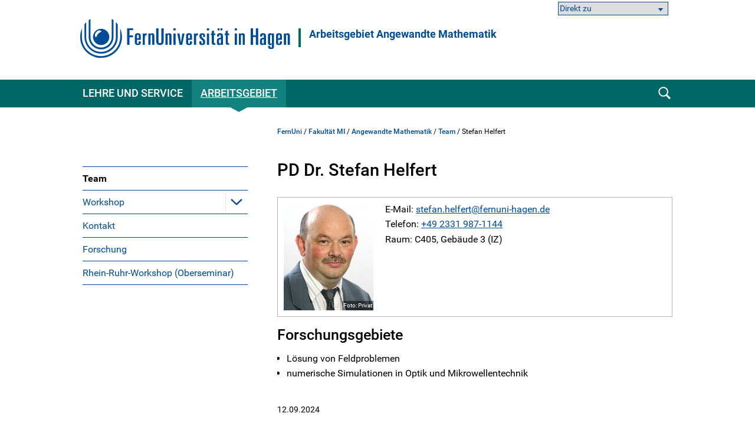

--- FILE ---
content_type: text/html; charset=UTF-8
request_url: https://www.fernuni-hagen.de/angewandte-mathematik/team/stefan.helfert.shtml
body_size: 32599
content:
<!DOCTYPE html>
<html lang="de">


<head>
    <meta name="GENERATOR" content="IMPERIA 9.2.15" />

    <meta charset="utf-8" />
    <meta http-equiv="X-UA-Compatible" content="IE=edge" />
    <meta name="viewport" content="width=device-width, initial-scale=1" />

    <meta name="description" content=""/>
    <meta name="Keywords" content="" />
    <title>
            Stefan Helfert -
        FernUniversität in Hagen
    </title>
    <meta name="X-Imperia-Live-Info" content="47bcde96-8350-940d-f2f6-206a4271fdd5/187558/273073/273075/273077/273164" />


			


<link href="/static/shared/css/main.css?t=1763454531312" rel="stylesheet" media="all" />
<link href="/static/shared/css/slider.css?t=1763454531" rel="stylesheet" media="all" />
<link href="/static/shared/css/responsive.css" rel="stylesheet" media="all" />
<link href="/static/shared/css/map.css" rel="stylesheet" media="all" />
<link href="/static/shared/css/print.css" rel="stylesheet" media="print" />
<link href="/static/shared/css/forms.css" rel="stylesheet" media="screen" />
<link href="/css/bootstrap-icons/bootstrap-icons.min.css" rel="stylesheet">
<script src="/static/shared/js/jquery-3.6.0.min.js"></script>
<script type="module" src="/static/shared/js/fc/widget.module.min.js" async defer></script>
<script nomodule src="/static/shared/js/fc/widget.min.js" async defer></script>







</head>
<body class="mi">
<!--stopindex-->
	<div id="skipnav" class="noprint">
		<ul>
			<li><a href="#seitentitel">zum Inhalt</a></li>
		</ul>
	</div>



    <header id="fu-header">

        



<div class="fu-container" >
    <div class="fu-row">
        <div class="fu-float-left fu-logo-head">
            <div>
                <a href="/index.shtml">
                    <img src="/static/shared/images/logo_fernuni_hagen.svg" alt="Homepage FernUniversität in Hagen" title="FernUniversität in Hagen" />
                </a>
            </div>
        </div>

        <div class="fu-float-left logoline">
            <span class="logoline-inner">
                <a href="/angewandte-mathematik">Arbeitsgebiet Angewandte Mathematik</a>
            </span>
        </div>
    </div>
</div>




        <div class="fu-container" id="fu-mobile-menu">
	<div class="fu-row">
		<div class="fu-col-xs-6 fu-col-sm-6 fu-col-md-6 fu-col-lg-6 fu-align-left">
			<a id="fu-mobile-btn" href="javascript:void(0);" title="Mobile Navigation"><img src="/static/shared/images/icon_menu.svg" alt="Menü Symbol" width="21" height="18" /></a>
		</div>
		<div class="fu-col-xs-6 fu-col-sm-6 fu-col-md-6 fu-col-lg-6 fu-align-right">
			<!-- mobile search icon -->
			<div id="fu-mobile-search-icon-box">
				<a id="fu-mobile-search-icon" href="#"><img src="/static/shared/images/icon_search_blue.svg" alt="Suche einblenden" class="fu-mobile-search-icon" /></a>
			</div>
			<!-- /mobile search icon -->
		</div>
	</div>
</div>

        <nav id="nav-wrapper">
            <div class="fu-container">
                <div class="fu-row">
                    <div class="fu-col-xs-12 fu-clearfix">
                        <div id="nav">
                            <ul class="fu-mainmenu" role="menubar" id="hauptnavigation">
                                            <li class="fu-infoline">
                <div class="fu-row fu-box-infoline">
    <div id="fu-box-select-direkt_zu" class="fu-col-xs-12 fu-col-md-4 fu-nowrap">
        <select class="fu-select-direkt_zu" onchange="location.href=this.options[this.selectedIndex].value">
            <option value="">Direkt zu</option>

            <option value="https://moodle-wrm.fernuni-hagen.de/">Moodle</option>

            <option value="https://webregis.fernuni-hagen.de">WebRegis</option>

            <option value="https://pos.fernuni-hagen.de/">Prüfungsportal</option>

            <option value="https://vu.fernuni-hagen.de/">Virtueller Studienplatz</option>

            <option value="https://www.ub.fernuni-hagen.de/">Literaturrecherche</option>

        </select>
    </div>
                </div>
            </li>


                                <li class="fu-has-children feu-root-navigation" data-feu-dir="/angewandte-mathematik/lehre/" data-sort="100">
                <a class="fu-toggle-arrow fu-arrow-down" href="javascript:void(0);" title="Lehre und Service Aufklappen" aria-expanded="false">
                    <img src="/static/shared/images/icon_arrow_white_down.svg" title="Lehre und Service Aufklappen" alt="">
                </a>
                <a class="fu-has-popup" aria-haspopup="true" id="hauptnavigation-punkt-2" href="/angewandte-mathematik/lehre/index.shtml" title="Lehre und Service">Lehre und Service</a><div class="triangle"><div class="triangle"></div></div><div class="fu-submenu">
    <ul class="fu-submenu-level1">
    
        <li data-feu-dir="/angewandte-mathematik/lehre/lehrveranstaltungen">
            
            <a href="/angewandte-mathematik/lehre/lehrveranstaltungen/index.shtml" title="Lehrveranstaltungen" class="parent">
                
                    Lehrveranstaltungen
                
            </a>
            
        </li>
    
        <li data-feu-dir="/angewandte-mathematik/lehre">
            
            <a href="/angewandte-mathematik/lehre/abschlussarbeiten.shtml" title="Abschlussarbeiten" class="parent">
                
                    Abschlussarbeiten
                
            </a>
            
        </li>
    
    </ul>
</div>
</li><li class="fu-has-children feu-root-navigation" data-feu-dir="/angewandte-mathematik/" data-sort="200">
                <a class="fu-toggle-arrow fu-arrow-down" href="javascript:void(0);" title="Arbeitsgebiet Aufklappen" aria-expanded="false">
                    <img src="/static/shared/images/icon_arrow_white_down.svg" title="Arbeitsgebiet Aufklappen" alt="">
                </a>
                <a class="fu-has-popup" aria-haspopup="true" id="hauptnavigation-punkt-1" href="/angewandte-mathematik/index.shtml" title="Arbeitsgebiet">Arbeitsgebiet</a><div class="triangle"><div class="triangle"></div></div><div class="fu-submenu">
    <ul class="fu-submenu-level1">
    
        <li data-feu-dir="/angewandte-mathematik/team">
            
            <a href="/angewandte-mathematik/team/index.shtml" title="Team" class="parent">
                
                    Team
                
            </a>
            
        </li>
    
        <li data-feu-dir="/angewandte-mathematik/rrw">
            
            <a href="javascript:void(0);" title="&quot;Workshop&quot; Aufklappen" class="mobile-nav-arrow" toggle="true">
                <img src="/static/shared/images/icon_arrow_blue_down.svg" alt="">
            </a>
            
            <a href="/angewandte-mathematik/rrw/index.shtml" title="Workshop" class="parent">
                
                    Workshop
                
            </a>
            
                <ul class="fu-submenu-level2">
                
                    <li data-feu-dir="/angewandte-mathematik/rrw">
                        <a href="/angewandte-mathematik/rrw/startseite.shtml" title="Startseite">
                            
                                Startseite
                            
                        </a>
                    </li>
                
                    <li data-feu-dir="/angewandte-mathematik/rrw">
                        <a href="/angewandte-mathematik/rrw/ziele.shtml" title="Ziele">
                            
                                Ziele
                            
                        </a>
                    </li>
                
                    <li data-feu-dir="/angewandte-mathematik/rrw">
                        <a href="/angewandte-mathematik/rrw/kontakte.shtml" title="Kontakte">
                            
                                Kontakte
                            
                        </a>
                    </li>
                
                    <li data-feu-dir="/angewandte-mathematik/rrw">
                        <a href="/angewandte-mathematik/rrw/disclaimer.shtml" title="Disclaimer">
                            
                                Disclaimer
                            
                        </a>
                    </li>
                
                    <li data-feu-dir="/angewandte-mathematik/rrw/veranstaltungen">
                        <a href="/angewandte-mathematik/rrw/veranstaltungen/index.shtml" title="Veranstaltungen">
                            
                                Veranstaltungen
                            
                        </a>
                    </li>
                
                </ul>
            
        </li>
    
        <li data-feu-dir="/angewandte-mathematik">
            
            <a href="/angewandte-mathematik/kontakt.shtml" title="Kontakt" class="parent">
                
                    Kontakt
                
            </a>
            
        </li>
    
        <li data-feu-dir="/angewandte-mathematik">
            
            <a href="/angewandte-mathematik/forschung.shtml" title="Forschung" class="parent">
                
                    Forschung
                
            </a>
            
        </li>
    
        <li data-feu-dir="/angewandte-mathematik">
            
            <a href="/angewandte-mathematik/rhein-ruhr-seminar.shtml" title="Rhein-Ruhr-Workshop (Oberseminar)" class="parent">
                
                    Rhein-Ruhr-Workshop (Oberseminar)
                
            </a>
            
        </li>
    
    </ul>
</div>
</li>
                            </ul>
                        </div>
                        <div id="fu-search-icon-box">
                            <a id="fu-search-icon" href="#"><img src="/static/shared/images/icon_search.svg" alt="Suche einblenden" class="fu-search-icon" /></a>
                        </div>
                    </div>
                </div>
                			<div id="fu-search-form">
				<div class="fu-container">
					<div class="fu-row">
						<div class="fu-col-xs-12">
							<form role="search" method="get" name="search" id="search" action="https://search.fernuni-hagen.de/feu/">
								<input type="text" class="fu-search-input-field" name="query" id="query" size="15" placeholder="Suchbegriff eingeben" tabindex="-1" />
								<input type="hidden" name="page" id="page" value="1" />
								<input type="hidden" name="sort" id="sort" value="mrank" />
								<input type="hidden" name="sortdir" id="sortdir" value="desc" />
								<input type="hidden" name="adsDisplay" id="adsDisplay" value="true" />
								<input type="hidden" name="autoSuggestDisplay" id="autoSuggestDisplay" value="true" />
								<input type="hidden" name="default" id="default" value="AND" />
								<input type="hidden" name="public" id="public" value="true" />
								<input type="hidden" name="relatedQuery" id="relatedQuery" value="false" />
								<input type="hidden" name="sort1" id="sort1" value="relevance" />
								<input type="hidden" name="sortdir1" id="sortdir1" value="desc" />
								<input type="hidden" name="topQuery" id="topQuery" value="false" />
								<input type="hidden" name="tunetemplate" id="tunetemplate" value="WEB" />
		
								<input class="fu-search-submit-button" type="submit" value="Suchen" tabindex="-1" />
							</form>
							<script>
								$(document).ready(function() {
									$('#search').submit(function( event ) {
										if($('#search-query').val() == '') {
										alert( "Bitte einen Suchbegriff in das Suchfeld eingeben!" );
										event.preventDefault();
										}
									});
								});
							</script>
						</div> 
					</div>
				</div>
			</div>
            </div>
        </nav>
    </header>


<div class="fu-container" id="fu-content">
				<div class="fu-row">
					<div class="fu-col-xs-12 fu-clearfix"><!-- tennant: 'shared', realm: 'sidebar', from: 'catmeta', list: 'sidebar_navigation', type: 'content'-->
	<nav id="fu-aside">
    <!-- sidebar -->
    <div aria-label="Untermenü">
        <ul class="fu-sidemenu" role="menu">
        
            <li class="fu-has-children" data-feu-path="/angewandte-mathematik/team/index.shtml" data-feu-dir="/angewandte-mathematik/team" role="menuitem">
                
                <a class="feu-a-submenu" href="/angewandte-mathematik/team/index.shtml">
                
                            
                    
                        Team
                    
                </a>
            
        </li>
        
            <li class="fu-has-children" data-feu-path="/angewandte-mathematik/rrw/index.shtml" data-feu-dir="/angewandte-mathematik/rrw" role="menuitem">
                
                <a class="feu-a-submenu parent" href="/angewandte-mathematik/rrw/index.shtml">
                
                            
                    
                        Workshop
                    
                </a>
            
            <a class="fu-toggle-arrow fu-arrow-down" role="button" aria-expanded="false" aria-haspopup="true" aria-controls="_187558_273073_191652_191671" aria-label="Workshop" href="#" title=" Untermenü aufklappen"><img src="/static/shared/images/icon_arrow_blue_down.svg" alt=""></a>
            
                <ul id="_187558_273073_191652_191671" class="fu-submenu-level1" aria-label="Workshop" role="menu" style="display:none">
                
                <li data-feu-path="/angewandte-mathematik/rrw/startseite.shtml" data-feu-second="1" role="menuitem">
                    <a class="feu-a-submenu2" href="/angewandte-mathematik/rrw/startseite.shtml">
                        
                            Startseite
                        
                    </a>
                </li>
                
                <li data-feu-path="/angewandte-mathematik/rrw/ziele.shtml" data-feu-second="1" role="menuitem">
                    <a class="feu-a-submenu2" href="/angewandte-mathematik/rrw/ziele.shtml">
                        
                            Ziele
                        
                    </a>
                </li>
                
                <li data-feu-path="/angewandte-mathematik/rrw/kontakte.shtml" data-feu-second="1" role="menuitem">
                    <a class="feu-a-submenu2" href="/angewandte-mathematik/rrw/kontakte.shtml">
                        
                            Kontakte
                        
                    </a>
                </li>
                
                <li data-feu-path="/angewandte-mathematik/rrw/disclaimer.shtml" data-feu-second="1" role="menuitem">
                    <a class="feu-a-submenu2" href="/angewandte-mathematik/rrw/disclaimer.shtml">
                        
                            Disclaimer
                        
                    </a>
                </li>
                
                <li data-feu-path="/angewandte-mathematik/rrw/veranstaltungen/index.shtml" data-feu-second="1" role="menuitem">
                    <a class="feu-a-submenu2" href="/angewandte-mathematik/rrw/veranstaltungen/index.shtml">
                        
                            Veranstaltungen
                        
                    </a>
                </li>
                
            </ul>
            
        </li>
        
            <li class="fu-has-children" data-feu-path="/angewandte-mathematik/kontakt.shtml" data-feu-dir="/angewandte-mathematik" role="menuitem">
                
                <a class="feu-a-submenu" href="/angewandte-mathematik/kontakt.shtml">
                
                            
                    
                        Kontakt
                    
                </a>
            
        </li>
        
            <li class="fu-has-children" data-feu-path="/angewandte-mathematik/forschung.shtml" data-feu-dir="/angewandte-mathematik" role="menuitem">
                
                <a class="feu-a-submenu" href="/angewandte-mathematik/forschung.shtml">
                
                            
                    
                        Forschung
                    
                </a>
            
        </li>
        
            <li class="fu-has-children" data-feu-path="/angewandte-mathematik/rhein-ruhr-seminar.shtml" data-feu-dir="/angewandte-mathematik" role="menuitem">
                
                <a class="feu-a-submenu" href="/angewandte-mathematik/rhein-ruhr-seminar.shtml">
                
                            
                    
                        Rhein-Ruhr-Workshop (Oberseminar)
                    
                </a>
            
        </li>
        
        </ul>
    </div>
    <!-- /sidebar -->
</nav>


<!--startindex-->
            <main id="inhalt" class="fu-main" role="main">
								<!-- tennant: 'lehrgebiete', realm: 'top', from: 'catmeta', list: 'breadcrumb', type: 'content'-->
	<div id="fu-breadcrumb">
<ul id="brotkruemelpfad" class="brotkruemelpfad">
<li><a href="https://www.fernuni-hagen.de">FernUni</a> / </li>
<li><a href="/mi" title="Fakultät MI ">Fakultät MI</a> / </li>
<li><a href="/angewandte-mathematik" title="Angewandte Mathematik ">Angewandte Mathematik</a> / </li>
<li><a href="/angewandte-mathematik/team" title="Team ">Team</a> / </li>
<li>Stefan Helfert</li>
</ul>
</div>
	<!-- tennant: 'lehrgebiete', realm: 'main', from: 'catmeta', list: 'mitarbeiterliste,mitarbeiterseite,show_darstellung_mitarb_pub,zusatzinfos,autor', type: 'content'-->
<!-- Nur Mitarbeiterseite, nicht die Übersichtsseite und nicht Abwesenheit -->
            <h1 id="seitentitel">PD Dr. Stefan Helfert</h1>
        <!-- Kontaktbox -->
            <div class="fu-contact-box fu-clearfix fu-block clear">
                <div class="fu-contact-box-text">
                    <div class="fu-contact-box-image fu-image">
                        <img src="/angewandte-mathematik/images/fittosize__152_0_4def9d4d5c86425f672c13b786533fa1_stefan-helfert.jpg" alt="Stefan Helfert" title="Stefan Helfert">
                        <span class="fu-image-copyright">
                            Foto: Privat
                        </span>
                    </div>

                <p>
                    E-Mail:
                    <a href="#" data-mt="c3RlZmFuLmhlbGZlcnRAZmVybnVuaS1oYWdlbi5kZQ==" class="fu-mail">stefan.helfert</a>
                </p>


                <p>
                        Telefon: <a href="tel:+4923319871144">+49 2331 987-1144</a>
                </p>
                <p>
                    Raum: C405, Gebäude 3 (IZ)
                </p>
                </div>
            </div>
        <!-- Ende Kontaktbox -->



            <div class="imperia_external_editor_content" id="fcktext_10_0_external_content"> <div class="imperia_external_editor_content" id="fcktext_10_0_external_content"> <h2>Forschungsgebiete</h2> <ul> <li>L&ouml;sung von Feldproblemen</li> <li>numerische Simulationen in Optik und Mikrowellentechnik</li> </ul> </div> </div>
<!--
[an error occurred while processing this directive]
-->
<!--
[an error occurred while processing this directive]
-->
<!-- // ende ausgabe-->



<!--
[an error occurred while processing this directive]
-->

<div class="clear fu-editorial">
    

                12.09.2024
</div>


						</main>
					</div>
				</div>
			</div>
<!--stopindex-->



                    <footer>
            <div class="fu-container">
		        <div class="fu-row"> <div class="fu-col-xs-12 fu-col-sm-12 fu-col-lg-7"> <div class="fu-col-xs-12 fu-col-sm-6"> <h2>Kontakt</h2> <ul> <li class="fu-margin-bottom-20">FernUniversit&auml;t in Hagen<br /> Universit&auml;tsstra&szlig;e 47<br /> 58097 Hagen</li> <li>Telefon: <a href="tel:+4923319872444">+49 2331 987-2444</a></li> <li>E-Mail: <a href="#" data-mt="aW5mb0BmZXJudW5pLWhhZ2VuLmRl" class="fu-mail">info</a></li> </ul> </div> <div class="fu-col-xs-12 fu-col-sm-6"> <ul> <li class="fu-margin-top-40"><a href="/service/kontakt.shtml">Kontaktseite</a></li> <li><a href="/service/campusplan-anfahrt.shtml">Campusplan &amp; Anfahrt</a></li> <li><a href="https://www.fernuni-hagen.de/sc/fb">Feedback &amp; Kritik</a></li> <li><a href="https://www.fernuni-hagen.de/hinweisgeberschutzgesetz/gesetz.shtml">Meldestelle f&uuml;r Hinweise</a></li> <li class="fu-margin-bottom-20"><a href="https://staffsearch.fernuni-hagen.de/">Personensuche</a></li> <li><a href="/universitaet/kommunikation.shtml">Pressestelle / Marketing</a></li> </ul> </div> </div> <div class="fu-col-xs-12 fu-col-sm-12 fu-col-lg-5"> <div class="fu-col-xs-12 fu-col-sm-6 fu-col-lg-8"> <h2>Webseite</h2> <ul> <li><a href="/universitaet/aktuelles/index.shtml">Aktuelles</a></li> <li class="fu-margin-bottom-20"><a href="/universitaet/veranstaltungen/index.shtml">Veranstaltungen</a></li> <li><a href="/universitaet/karriere.shtml">Karriere</a></li> <li><a href="https://shop.fernuni-hagen.de/">Onlineshop</a></li> <li><a href="/universitaet/presse/socialmedia.shtml"><span lang="en">Social Media</span></a></li> <li><a href="https://www.stadt-der-fernuni.de/"><span lang="en">Kooperationen Stadt Hagen</span></a></li> </ul> </div> <div class="fu-col-xs-12 fu-col-sm-6 fu-col-lg-4"> <ul> <li class="fu-margin-top-40"><a href="/service/abisz.shtml">Themen A-Z</a></li> <li class="fu-margin-bottom-20"><a href="/service/erklaerung-barrierefreiheit.shtml">Barrierefrei</a></li> <li><a href="/service/datenschutz.shtml">Datenschutzerkl&auml;rung</a></li> <li><a href="/universitaet/themen/datenschutz.shtml">Datenschutzbeauftragter</a></li> <li><a href="/service/impressum.shtml">Impressum</a></li> </ul> </div> </div> </div>
            </div>
        </footer>




                    <div id="fu-footer-map">
            <div class="fu-container">
                <div class="fu-row">
                    <div class="fu-col-xs-12 fu-col-sm-12 fu-col-lg-3">
                        <img class="logo" src="/static/shared/images/logo_fernuni_hagen_fuss.svg" alt="Logo FernUniversität in Hagen" title="Logo FernUniversität in Hagen">
                    </div>
                    <div class="fu-col-xs-12 fu-col-sm-12 fu-col-lg-9">
                        <a href="#" id="fu-footer-map-btn">Standorte - Auch in Ihrer Nähe <img src="/static/shared/images/icon_arrow_white_down.svg" alt="Karte Aufklappen" class="fu-footer-map-btn-image" /></a>
                    </div>
                </div>
            </div>
        </div>
        <div id="fu-footer-map-content-new" class="fu-container">

	<script src="/static/shared/js/iD-pinmap.js"></script>
	<div class="iDpinmap" data-zoom="12" data-min-zoom="1" data-max-zoom="19" data-height="500" data-maxwidth="680">
		<ul class="iDpinmap-list" style="display:none">

			<li data-lat="47.498448" data-lng="19.0588512" data-icon="0" class="iDpinmap-item">
				<div class="iDpinmap-text">
					<h3>Fernstudienzentrum Budapest</h3>
					<div>Madách Imre út 13-14. "A" épület IV. emelet<br />1075 Budapest<br /><br /></div>
					<a href="/budapest">
							<div>Homepage</div>
					</a>
				</div>
			</li>

			<li data-lat="48.2104183" data-lng="16.380732" data-icon="0" class="iDpinmap-item">
				<div class="iDpinmap-text">
					<h3>JKU Zentrum für Fernstudien Wien</h3>
					<div>Ehemalige Postsparkasse<br />Wiesingerstraße 4, 2. Stock<br />A-1010 Wien</div>
					<a href="https://www.jku.at/zentrum-fuer-fernstudien/kontakt/wien/">
							<div>Homepage</div>
					</a>
				</div>
			</li>

			<li data-lat="48.3375926" data-lng="14.3219552" data-icon="0" class="iDpinmap-item">
				<div class="iDpinmap-text">
					<h3>Studienzentrum Linz</h3>
					<div>Altenbergerstraße 69<br />A-4040 Linz</div>
					<a href="https://www.jku.at/zentrum-fuer-fernstudien/kontakt/linz/">
							<div>Homepage</div>
					</a>
				</div>
			</li>

			<li data-lat="46.6112304" data-lng="13.8832562" data-icon="0" class="iDpinmap-item">
				<div class="iDpinmap-text">
					<h3>Studienzentrum Villach</h3>
					<div>Europastraße 4<br />A-9524 Villach</div>
					<a href="https://www.jku.at/zentrum-fuer-fernstudien/kontakt/villach/">
							<div>Homepage</div>
					</a>
				</div>
			</li>

			<li data-lat="47.4302211" data-lng="12.8310335" data-icon="0" class="iDpinmap-item">
				<div class="iDpinmap-text">
					<h3>Studienzentrum Saalfelden (Salzburg)</h3>
					<div>Leogangerstraße 51a<br />A-5760 Saalfelden am Steinernen Meer</div>
					<a href="https://www.jku.at/zentrum-fuer-fernstudien/kontakt/saalfelden/">
							<div>Homepage</div>
					</a>
				</div>
			</li>

			<li data-lat="48.14753445" data-lng="11.56770535" data-icon="0" class="iDpinmap-item">
				<div class="iDpinmap-text">
					<h3>Campus München</h3>
					<div>Arcisstraße19 <br />80333 München</div>
					<a href="/stz/muenchen">
							<div>Homepage</div>
					</a>
				</div>
			</li>

			<li data-lat="49.4606954" data-lng="11.0833244" data-icon="0" class="iDpinmap-item">
				<div class="iDpinmap-text">
					<h3>Campus Nürnberg</h3>
					<div>Pirckheimerstraße 68<br />90408 Nürnberg</div>
					<a href="/stz/nuernberg">
							<div>Homepage</div>
					</a>
				</div>
			</li>

			<li data-lat="51.33866" data-lng="12.377462" data-icon="0" class="iDpinmap-item">
				<div class="iDpinmap-text">
					<h3>Campus Leipzig</h3>
					<div>Universitätsstraße 16<br />04109 Leipzig</div>
					<a href="/stz/leipzig">
							<div>Homepage</div>
					</a>
				</div>
			</li>

			<li data-lat="52.5042966" data-lng="13.3302405" data-icon="0" class="iDpinmap-item">
				<div class="iDpinmap-text">
					<h3>Campus Berlin</h3>
					<div>Kurfürstendamm 21 (3. OG)<br />Gebäudekomplex „Neues Kranzler Eck“ <br />10719 Berlin </div>
					<a href="/stz/berlin">
							<div>Homepage</div>
					</a>
				</div>
			</li>

			<li data-lat="47.50293335" data-lng="9.7497679" data-icon="0" class="iDpinmap-item">
				<div class="iDpinmap-text">
					<h3>Studienzentrum Bregenz</h3>
					<div>Belruptstraße 10<br />A-6900 Bregenz</div>
					<a href="https://www.jku.at/zentrum-fuer-fernstudien/kontakt/bregenz/">
							<div>Homepage</div>
					</a>
				</div>
			</li>

			<li data-lat="48.8135892" data-lng="9.1784823" data-icon="0" class="iDpinmap-item">
				<div class="iDpinmap-text">
					<h3>Campus Stuttgart</h3>
					<div>Leitzstraße 45 <br />70469 Stuttgart<br /><a href="/stz/stuttgart">Homepage</a><br /><br><br /><strong>Service Schweiz</strong></div>
					<a href="/schweiz">
							<div>Homepage</div>
					</a>
				</div>
			</li>

			<li data-lat="49.0057621" data-lng="8.4040887" data-icon="0" class="iDpinmap-item">
				<div class="iDpinmap-text">
					<h3>Campus Karlsruhe</h3>
					<div>Kriegsstraße 100<br />76133 Karlsruhe</div>
					<a href="/stz/karlsruhe">
							<div>Homepage</div>
					</a>
				</div>
			</li>

			<li data-lat="50.1051539" data-lng="8.6953988" data-icon="0" class="iDpinmap-item">
				<div class="iDpinmap-text">
					<h3>Campus Frankfurt/Main</h3>
					<div>Walther-von-Cronberg-Platz 16<br />60594 Frankfurt/Main</div>
					<a href="/stz/frankfurt">
							<div>Homepage</div>
					</a>
				</div>
			</li>

			<li data-lat="50.6966979" data-lng="7.14303495000001" data-icon="0" class="iDpinmap-item">
				<div class="iDpinmap-text">
					<h3>Campus Bonn</h3>
					<div>Gotenstraße 161<br />53175 Bonn </div>
					<a href="/stz/bonn">
							<div>Homepage</div>
					</a>
				</div>
			</li>

			<li data-lat="51.1973932" data-lng="6.695465" data-icon="0" class="iDpinmap-item">
				<div class="iDpinmap-text">
					<h3>Campus Neuss</h3>
					<div>Brückstraße 1<br />41460 Neuss</div>
					<a href="/stz/neuss">
							<div>Homepage</div>
					</a>
				</div>
			</li>

			<li data-lat="53.5446863" data-lng="10.0196161999633" data-icon="0" class="iDpinmap-item">
				<div class="iDpinmap-text">
					<h3>Campus Hamburg</h3>
					<div>Amsinckstraße 57<br />20097 Hamburg </div>
					<a href="/stz/hamburg">
							<div>Homepage</div>
					</a>
				</div>
			</li>

			<li data-lat="52.3211687" data-lng="9.8190961" data-icon="0" class="iDpinmap-item">
				<div class="iDpinmap-text">
					<h3>Campus Hannover</h3>
					<div>Expo Plaza 11<br />30539 Hannover</div>
					<a href="/stz/hannover">
							<div>Homepage</div>
					</a>
				</div>
			</li>

			<li data-lat="51.9515744" data-lng="7.17264" data-icon="0" class="iDpinmap-item">
				<div class="iDpinmap-text">
					<h3>Campus Coesfeld</h3>
					<div>Osterwicker Straße 29<br />48653 Coesfeld</div>
					<a href="/stz/coesfeld">
							<div>Homepage</div>
					</a>
				</div>
			</li>

			<li data-lat="51.3771238" data-lng="7.4948796" data-icon="0" class="iDpinmap-item">
				<div class="iDpinmap-text">
					<h3>Campus  Hagen</h3>
					<div>Universitätsstraße 11<br />58097 Hagen</div>
					<a href="/stz/hagen">
							<div>Homepage</div>
					</a>
				</div>
			</li>

		</ul>
	</div>
	<div class="text-default">
		<div class="fu-row"> <div class="fu-col-xs-12 fu-col-sm-12 fu-col-md-6 fu-col-lg-6"> <h3>Campusstandorte in Deutschland</h3> <ul class="fu-link-list"> <li><a href="/stz/berlin"><strong>Campus Berlin</strong></a></li> <li><a href="/stz/bonn"><strong>Campus Bonn</strong></a></li> <li><a href="/stz/coesfeld"><strong>Campus Coesfeld</strong></a></li> <li><a href="/stz/frankfurt"><strong>Campus Frankfurt am Main</strong></a></li> <li><a href="/stz/hagen"><strong>Campus Hagen</strong></a></li> <li><a href="/stz/hamburg"><strong>Campus Hamburg</strong></a></li> <li><a href="/stz/hannover"><strong>Campus Hannover</strong></a></li> <li><a href="/stz/karlsruhe"><strong>Campus Karlsruhe</strong></a></li> <li><a href="/stz/leipzig"><strong>Campus Leipzig</strong></a></li> <li><a href="/stz/muenchen"><strong>Campus M&uuml;nchen</strong></a></li> <li><a href="/stz/neuss"><strong>Campus Neuss</strong></a></li> <li><a href="/stz/nuernberg"><strong>Campus N&uuml;rnberg</strong></a></li> <li><a href="/stz/stuttgart"><strong>Campus Stuttgart</strong></a></li> </ul> </div> <div class="fu-col-xs-12 fu-col-sm-12 fu-col-md-6 fu-col-lg-6"> <h3>&Ouml;sterreich</h3> <ul class="fu-link-list"> <li><a href="https://www.jku.at/zentrum-fuer-fernstudien/"><strong>Zentrum f&uuml;r Fernstudien &Ouml;sterreich</strong></a> <ul> <li><a href="https://www.jku.at/zentrum-fuer-fernstudien/kontakt/bregenz">Bregenz</a></li> <li><a href="https://www.jku.at/zentrum-fuer-fernstudien/kontakt/linz">Linz</a></li> <li><a href="https://www.jku.at/zentrum-fuer-fernstudien/kontakt/wien">Wien</a></li> <li><a href="https://www.jku.at/zentrum-fuer-fernstudien/kontakt/saalfelden">Saalfelden</a></li> <li><a href="https://www.jku.at/zentrum-fuer-fernstudien/kontakt/villach">Villach</a></li> </ul> </li> </ul> <h3>Schweiz</h3> <ul class="fu-link-list"> <li><a href="/stz/schweiz/"><strong>Service Schweiz</strong></a></li> </ul> <h3>Ungarn</h3> <ul class="fu-link-list"> <li><a href="/stz/budapest"><strong>Fernstudienzentrum Budapest</strong></a></li> </ul> </div> </div>
	</div>

        </div>









<a href="#" class="fu-scrollToTop" style="display: inline;"><img src="/static/shared/images/btn_scrolltotop.svg" alt="nach oben"></a>

<script src="/static/shared/js/lightslider-1.1.6.min.js" ></script>

<script src="/static/shared/js/main.js" ></script>

<script src="/static/shared/js/fresco.js"></script>
<script src="/static/shared/js/carousel-script.js?t=1763454531"></script>

<script src="/static/shared/js/jquery.magnific-popup.min.js" ></script>


<script src="/static/shared/js/smk-accordion.js" ></script>

<script src="/static/shared/js/fileupload.js" ></script>

<script src="/static/shared/js/leaflet/leaflet.js"></script>





<!-- Matomo -->
<script type="text/javascript">
    var _paq = window._paq = window._paq || [];
    /* tracker methods like "setCustomDimension" should be called before "trackPageView" */
    _paq.push(["setDocumentTitle", document.domain + "/" + document.title]);
    _paq.push(["setCookieDomain", "*.www.fernuni-hagen.de"]);
    _paq.push(["setDomains", ["*.www.fernuni-hagen.de"]]);
    _paq.push(['trackPageView']);
    _paq.push(['enableLinkTracking']);
    _paq.push(['enableHeartBeatTimer']);    
    (function() {
      var u="//analytics.fernuni-hagen.de/matomo/";
      _paq.push(['setTrackerUrl', u+'matomo.php']);
      _paq.push(['setSiteId', '1']);
      var d=document, g=d.createElement('script'), s=d.getElementsByTagName('script')[0];
      g.type='text/javascript'; g.async=true; g.src=u+'matomo.js'; s.parentNode.insertBefore(g,s);
    })();
  </script>
  <!-- End Matomo Code -->
  












</body>




</html>


--- FILE ---
content_type: application/javascript
request_url: https://www.fernuni-hagen.de/static/shared/js/fileupload.js
body_size: 4927
content:
//Reference:
//http://www.onextrapixel.com/2012/12/10/how-to-create-a-custom-file-input-with-jquery-css3-and-php/
; ( function ( $ ) {

    // Browser supports HTML5 multiple file?
    var multipleSupport = typeof $( '<input/>' )[ 0 ].multiple !== 'undefined',
        isIE = /msie/i.test( navigator.userAgent );

    $.fn.customFile = function () {

        return this.each( function () {

            var $file = $( this ).addClass( 'fu-custom-file-upload-hidden' ), // the original file input
                $wrap = $( '<div class="fu-file-upload-wrapper">' ),
                $input = $( '<input type="text" class="fu-file-upload-input" />' ),
                // Button that will be used in non-IE browsers
                $button = $( '<button type="button" class="fu-file-upload-button fu-btn">Datei ausw&auml;hlen</button>' ),
                // Hack for IE
                $label = $( '<label class="fu-file-upload-button fu-text-btn" for="' + $file[ 0 ].id + '">Datei ausw&auml;hlen</label>' );

            // Hide by shifting to the left so we
            // can still trigger events
            $file.css( {
                position: 'absolute',
                left: '-9999px'
            } );

            $wrap.insertAfter( $file )
                .append( $file, $input, ( isIE ? $label : $button ) );

            // Prevent focus
            $file.attr( 'tabIndex', -1 );
            $button.attr( 'tabIndex', -1 );

            $button.click( function () {
                $file.focus().click(); // Open dialog
            } );

            $file.change( function () {

                var files = [], fileArr, filename;

                // If multiple is supported then extract
                // all filenames from the file array
                if ( multipleSupport ) {
                    fileArr = $file[ 0 ].files;
                    for ( var i = 0, len = fileArr.length; i < len; i++ ) {
                        files.push( fileArr[ i ].name );
                    }
                    filename = files.join( ', ' );

                    // If not supported then just take the value
                    // and remove the path to just show the filename
                } else {
                    filename = $file.val().split( '\\' ).pop();
                }

                $input.val( filename ) // Set the value
                    .attr( 'title', filename ) // Show filename in title tootlip
                    .focus(); // Regain focus

            } );

            $input.on( {
                blur: function () { $file.trigger( 'blur' ); },
                keydown: function ( e ) {
                    if ( e.which === 13 ) { // Enter
                        if ( !isIE ) { $file.trigger( 'click' ); }
                    } else if ( e.which === 8 || e.which === 46 ) { // Backspace & Del
                        // On some browsers the value is read-only
                        // with this trick we remove the old input and add
                        // a clean clone with all the original events attached
                        $file.replaceWith( $file = $file.clone( true ) );
                        $file.trigger( 'change' );
                        $input.val( '' );
                    } else if ( e.which === 9 ) { // TAB
                        return;
                    } else { // All other keys
                        return false;
                    }
                }
            } );

        } );

    };

    // Old browser fallback
    if ( !multipleSupport ) {
        $( document ).on( 'change', 'input.customfile', function () {

            var $this = $( this ),
                // Create a unique ID so we
                // can attach the label to the input
                uniqId = 'customfile_' + ( new Date() ).getTime(),
                $wrap = $this.parent(),

                // Filter empty input
                $inputs = $wrap.siblings().find( '.fu-file-upload-input' )
                    .filter( function () { return !this.value } ),

                $file = $( '<input type="file" id="' + uniqId + '" name="' + $this.attr( 'name' ) + '"/>' );

            // 1ms timeout so it runs after all other events
            // that modify the value have triggered
            setTimeout( function () {
                // Add a new input
                if ( $this.val() ) {
                    // Check for empty fields to prevent
                    // creating new inputs when changing files
                    if ( !$inputs.length ) {
                        $wrap.after( $file );
                        $file.customFile();
                    }
                    // Remove and reorganize inputs
                } else {
                    $inputs.parent().remove();
                    // Move the input so it's always last on the list
                    $wrap.appendTo( $wrap.parent() );
                    $wrap.find( 'input' ).focus();
                }
            }, 1 );

        } );
    }

}( jQuery ) );

$( 'input[type=file]' ).customFile();

--- FILE ---
content_type: application/javascript
request_url: https://www.fernuni-hagen.de/static/shared/js/fresco.js
body_size: 124751
content:
/*!
 * Fresco - A Beautiful Responsive Lightbox v2.2.1
 * (c) 2012-2018 Nick Stakenburg
 *
 * http://www.frescojs.com
 *
 * License: http://www.frescojs.com/license
 *
 * @EDIT 2019-01-22
 *  FEUW-1105 added
 *      @data-copyrght
 *      @data-alt
 * console.log entfernt
 */

(function ( a, b ) {
    "function" == typeof define && define.amd ? define( [ "jquery" ], b ) : "object" == typeof module && module.exports ? module.exports = b( require( "jquery" ) ) : a.Fresco = b( jQuery )
}( this, function ( $ ) {
    function baseToString( a ) {
        return "string" == typeof a ? a : null == a ? "" : a + ""
    }

    function Timers() {
        return this.initialize.apply( this, _slice.call( arguments ) )
    }

    function getURIData( a ) {
        var b = {
            type: "image"
        };
        return $.each( Types, function ( c, d ) {
            var e = d.data( a );
            e && ( b = e, b.type = c, b.url = a )
        } ), b
    }

    function detectExtension( a ) {
        var b = ( a || "" ).replace( /\?.*/g, "" ).match( /\.([^.]{3,4})$/ );
        return b ? b[ 1 ].toLowerCase() : null
    }

    function View() {
        this.initialize.apply( this, _slice.call( arguments ) )
    }

    function Thumbnail() {
        this.initialize.apply( this, _slice.call( arguments ) )
    }
    var Fresco = {};
    $.extend( Fresco, {
        version: "2.2.1"
    } ), Fresco.Skins = {
        fresco: {}
    };
    var Bounds = {
            viewport: function () {
                var a = {
                    width: $( window ).width()
                };
                if ( Browser.MobileSafari || Browser.Android && Browser.Gecko ) {
                    var b = document.documentElement.clientWidth / window.innerWidth;
                    a.height = window.innerHeight * b
                } else a.height = $( window ).height();
                return a
            }
        },
        Browser = function ( a ) {
            function b( b ) {
                var c = new RegExp( b + "([\\d.]+)" ).exec( a );
                return c ? parseFloat( c[ 1 ] ) : !0
            }
            return {
                IE: !( !window.attachEvent || -1 !== a.indexOf( "Opera" ) ) && b( "MSIE " ),
                Opera: a.indexOf( "Opera" ) > -1 && ( !!window.opera && opera.version && parseFloat( opera.version() ) || 7.55 ),
                WebKit: a.indexOf( "AppleWebKit/" ) > -1 && b( "AppleWebKit/" ),
                Gecko: a.indexOf( "Gecko" ) > -1 && -1 === a.indexOf( "KHTML" ) && b( "rv:" ),
                MobileSafari: !!a.match( /Apple.*Mobile.*Safari/ ),
                Chrome: a.indexOf( "Chrome" ) > -1 && b( "Chrome/" ),
                ChromeMobile: a.indexOf( "CrMo" ) > -1 && b( "CrMo/" ),
                Android: a.indexOf( "Android" ) > -1 && b( "Android " ),
                IEMobile: a.indexOf( "IEMobile" ) > -1 && b( "IEMobile/" )
            }
        }( navigator.userAgent ),
        _slice = Array.prototype.slice,
        _ = {
            isElement: function ( a ) {
                return a && 1 == a.nodeType
            },
            String: {
                capitalize: function ( a ) {
                    return a = baseToString( a ), a && a.charAt( 0 ).toUpperCase() + a.slice( 1 )
                }
            }
        };
    ! function () {
        function a( a ) {
            var b;
            if ( a.originalEvent.wheelDelta ? b = a.originalEvent.wheelDelta / 120 : a.originalEvent.detail && ( b = -a.originalEvent.detail / 3 ), b ) {
                var c = $.Event( "fresco:mousewheel" );
                $( a.target ).trigger( c, b ), c.isPropagationStopped() && a.stopPropagation(), c.isDefaultPrevented() && a.preventDefault()
            }
        }
        $( document.documentElement ).on( "mousewheel DOMMouseScroll", a )
    }();
    var Fit = {
        within: function ( a, b ) {
            for ( var c = $.extend( {
                    height: !0,
                    width: !0
                }, arguments[ 2 ] || {} ), d = $.extend( {}, b ), e = 1, f = 5, g = {
                    width: c.width,
                    height: c.height
                }; f > 0 && ( g.width && d.width > a.width || g.height && d.height > a.height ); ) {
                var h = 1,
                    i = 1;
                g.width && d.width > a.width && ( h = a.width / d.width ), g.height && d.height > a.height && ( i = a.height / d.height );
                var e = Math.min( h, i );
                d = {
                    width: Math.round( b.width * e ),
                    height: Math.round( b.height * e )
                }, f--
            }
            return d.width = Math.max( d.width, 0 ), d.height = Math.max( d.height, 0 ), d
        }
    };
    $.extend( $.easing, {
        frescoEaseInCubic: function ( a, b, c, d, e ) {
            return d * ( b /= e ) * b * b + c
        },
        frescoEaseInSine: function ( a, b, c, d, e ) {
            return -d * Math.cos( b / e * ( Math.PI / 2 ) ) + d + c
        },
        frescoEaseOutSine: function ( a, b, c, d, e ) {
            return d * Math.sin( b / e * ( Math.PI / 2 ) ) + c
        }
    } );
    var Support = function () {
        function a( a ) {
            return c( a, "prefix" )
        }

        function b( a, b ) {
            for ( var c in a )
                if ( void 0 !== d.style[ a[ c ] ] ) return "prefix" == b ? a[ c ] : !0;
            return !1
        }

        function c( a, c ) {
            var d = a.charAt( 0 ).toUpperCase() + a.substr( 1 ),
                f = ( a + " " + e.join( d + " " ) + d ).split( " " );
            return b( f, c )
        }
        var d = document.createElement( "div" ),
            e = "Webkit Moz O ms Khtml".split( " " );
        return {
            canvas: function () {
                var a = document.createElement( "canvas" );
                return !( !a.getContext || !a.getContext( "2d" ) )
            }(),
            css: {
                animation: c( "animation" ),
                transform: c( "transform" ),
                prefixed: a
            },
            svg: !!document.createElementNS && !!document.createElementNS( "http://www.w3.org/2000/svg", "svg" ).createSVGRect,
            touch: function () {
                try {
                    return !!( "ontouchstart" in window || window.DocumentTouch && document instanceof DocumentTouch )
                } catch ( a ) {
                    return !1
                }
            }()
        }
    }();
    Support.detectMobileTouch = function () {
        Support.mobileTouch = Support.touch && ( Browser.MobileSafari || Browser.Android || Browser.IEMobile || Browser.ChromeMobile || !/^(Win|Mac|Linux)/.test( navigator.platform ) )
    }, Support.detectMobileTouch();
    var ImageReady = function () {
        return this.initialize.apply( this, Array.prototype.slice.call( arguments ) )
    };
    $.extend( ImageReady.prototype, {
        supports: {
            naturalWidth: function () {
                return "naturalWidth" in new Image
            }()
        },
        initialize: function ( a, b, c ) {
            return this.img = $( a )[ 0 ], this.successCallback = b, this.errorCallback = c, this.isLoaded = !1, this.options = $.extend( {
                method: "naturalWidth",
                pollFallbackAfter: 1e3
            }, arguments[ 3 ] || {} ), this.supports.naturalWidth && "onload" != this.options.method ? this.img.complete && "undefined" != $.type( this.img.naturalWidth ) ? void setTimeout( $.proxy( function () {
                this.img.naturalWidth > 0 ? this.success() : this.error()
            }, this ) ) : ( $( this.img ).bind( "error", $.proxy( function () {
                setTimeout( $.proxy( function () {
                    this.error()
                }, this ) )
            }, this ) ), this.intervals = [
                [ 1e3, 10 ],
                [ 2e3, 50 ],
                [ 4e3, 100 ],
                [ 2e4, 500 ]
            ], this._ipos = 0, this._time = 0, this._delay = this.intervals[ this._ipos ][ 1 ], void this.poll() ) : void setTimeout( $.proxy( this.fallback, this ) )
        },
        poll: function () {
            this._polling = setTimeout( $.proxy( function () {
                if ( this.img.naturalWidth > 0 ) return void this.success();
                if ( this._time += this._delay, this.options.pollFallbackAfter && this._time >= this.options.pollFallbackAfter && !this._usedPollFallback && ( this._usedPollFallback = !0, this.fallback() ), this._time > this.intervals[ this._ipos ][ 0 ] ) {
                    if ( !this.intervals[ this._ipos + 1 ] ) return void this.error();
                    this._ipos++, this._delay = this.intervals[ this._ipos ][ 1 ]
                }
                this.poll()
            }, this ), this._delay )
        },
        fallback: function () {
            var a = new Image;
            this._fallbackImg = a, a.onload = $.proxy( function () {
                a.onload = function () {}, this.supports.naturalWidth || ( this.img.naturalWidth = a.width, this.img.naturalHeight = a.height ), this.success()
            }, this ), a.onerror = $.proxy( this.error, this ), a.src = this.img.src
        },
        abort: function () {
            this._fallbackImg && ( this._fallbackImg.onload = function () {} ), this._polling && ( clearTimeout( this._polling ), this._polling = null )
        },
        success: function () {
            this._calledSuccess || ( this._calledSuccess = !0, this.isLoaded = !0, this.successCallback( this ) )
        },
        error: function () {
            this._calledError || ( this._calledError = !0, this.abort(), this.errorCallback && this.errorCallback( this ) )
        }
    } ), $.extend( Timers.prototype, {
        initialize: function () {
            this._timers = {}
        },
        set: function ( a, b, c ) {
            this._timers[ a ] = setTimeout( b, c )
        },
        get: function ( a ) {
            return this._timers[ a ]
        },
        clear: function ( a ) {
            a ? this._timers[ a ] && ( clearTimeout( this._timers[ a ] ), delete this._timers[ a ] ) : this.clearAll()
        },
        clearAll: function () {
            $.each( this._timers, function ( a, b ) {
                clearTimeout( b )
            } ), this._timers = {}
        }
    } );
    var Type = {
            isVideo: function ( a ) {
                return /^(youtube|vimeo)$/.test( a )
            }
        },
        Types = {
            image: {
                extensions: "bmp gif jpeg jpg png webp",
                detect: function ( a ) {
                    return $.inArray( detectExtension( a ), this.extensions.split( " " ) ) > -1
                },
                data: function ( a ) {
                    return this.detect() ? {
                        extension: detectExtension( a )
                    } : !1
                }
            },
            vimeo: {
                detect: function ( a ) {
                    var b = /(vimeo\.com)\/([a-zA-Z0-9-_]+)(?:\S+)?$/i.exec( a );
                    return b && b[ 2 ] ? b[ 2 ] : !1
                },
                data: function ( a ) {
                    var b = this.detect( a );
                    return b ? {
                        id: b
                    } : !1
                }
            },
            youtube: {
                detect: function ( a ) {
                    var b = /(youtube\.com|youtu\.be)\/watch\?(?=.*vi?=([a-zA-Z0-9-_]+))(?:\S+)?$/.exec( a );
                    return b && b[ 2 ] ? b[ 2 ] : ( b = /(youtube\.com|youtu\.be)\/(vi?\/|u\/|embed\/)?([a-zA-Z0-9-_]+)(?:\S+)?$/i.exec( a ), b && b[ 3 ] ? b[ 3 ] : !1 )
                },
                data: function ( a ) {
                    var b = this.detect( a );
                    return b ? {
                        id: b
                    } : !1
                }
            }
        },
        VimeoThumbnail = function () {
            var a = function () {
                return this.initialize.apply( this, _slice.call( arguments ) )
            };
            $.extend( a.prototype, {
                initialize: function ( a, b, c ) {
                    this.url = a, this.successCallback = b, this.errorCallback = c, this.load()
                },
                load: function () {
                    var a = b.get( this.url );
                    if ( a ) return this.successCallback( a.data.url );
                    var c = "http" + ( window.location && "https:" == window.location.protocol ? "s" : "" ) + ":",
                        d = getURIData( this.url ).id;
                    this._xhr = $.getJSON( c + "//vimeo.com/api/oembed.json?url=" + c + "//vimeo.com/" + d + "&callback=?", $.proxy( function ( a ) {
                        if ( a && a.thumbnail_url ) {
                            var a = {
                                url: a.thumbnail_url
                            };
                            b.set( this.url, a ), this.successCallback( a.url )
                        } else this.errorCallback()
                    }, this ) )
                },
                abort: function () {
                    this._xhr && ( this._xhr.abort(), this._xhr = null )
                }
            } );
            var b = {
                cache: [],
                get: function ( a ) {
                    for ( var b = null, c = 0; c < this.cache.length; c++ ) this.cache[ c ] && this.cache[ c ].url == a && ( b = this.cache[ c ] );
                    return b
                },
                set: function ( a, b ) {
                    this.remove( a ), this.cache.push( {
                        url: a,
                        data: b
                    } )
                },
                remove: function ( a ) {
                    for ( var b = 0; b < this.cache.length; b++ ) this.cache[ b ] && this.cache[ b ].url == a && delete this.cache[ b ]
                }
            };
            return a
        }(),
        VimeoReady = function () {
            var a = function () {
                return this.initialize.apply( this, _slice.call( arguments ) )
            };
            $.extend( a.prototype, {
                initialize: function ( a, b ) {
                    this.url = a, this.callback = b, this.load()
                },
                load: function () {
                    var a = b.get( this.url );
                    if ( a ) return this.callback( a.data );
                    var c = "http" + ( window.location && "https:" == window.location.protocol ? "s" : "" ) + ":",
                        d = getURIData( this.url ).id;
                    this._xhr = $.getJSON( c + "//vimeo.com/api/oembed.json?url=" + c + "//vimeo.com/" + d + "&maxwidth=9999999&maxheight=9999999&callback=?", $.proxy( function ( a ) {
                        var c = {
                            dimensions: {
                                width: a.width,
                                height: a.height
                            }
                        };
                        b.set( this.url, c ), this.callback && this.callback( c )
                    }, this ) )
                },
                abort: function () {
                    this._xhr && ( this._xhr.abort(), this._xhr = null )
                }
            } );
            var b = {
                cache: [],
                get: function ( a ) {
                    for ( var b = null, c = 0; c < this.cache.length; c++ ) this.cache[ c ] && this.cache[ c ].url == a && ( b = this.cache[ c ] );
                    return b
                },
                set: function ( a, b ) {
                    this.remove( a ), this.cache.push( {
                        url: a,
                        data: b
                    } )
                },
                remove: function ( a ) {
                    for ( var b = 0; b < this.cache.length; b++ ) this.cache[ b ] && this.cache[ b ].url == a && delete this.cache[ b ]
                }
            };
            return a
        }(),
        Options = {
            defaults: {
                effects: {
                    content: {
                        show: 0,
                        hide: 0
                    },
                    spinner: {
                        show: 150,
                        hide: 150
                    },
                    window: {
                        show: 440,
                        hide: 300
                    },
                    thumbnail: {
                        show: 300,
                        delay: 150
                    },
                    thumbnails: {
                        slide: 0
                    }
                },
                keyboard: {
                    left: !0,
                    right: !0,
                    esc: !0
                },
                loadedMethod: "naturalWidth",
                loop: !1,
                onClick: "previous-next",
                overflow: !1,
                overlay: {
                    close: !0
                },
                preload: [ 1, 2 ],
                position: !0,
                skin: "fresco",
                spinner: !0,
                spinnerDelay: 300,
                sync: !0,
                thumbnails: "horizontal",
                ui: "outside",
                uiDelay: 3e3,
                vimeo: {
                    autoplay: 1,
                    api: 1,
                    title: 1,
                    byline: 1,
                    portrait: 0,
                    loop: 0
                },
                youtube: {
                    autoplay: 1,
                    controls: 1,
                    enablejsapi: 1,
                    hd: 1,
                    iv_load_policy: 3,
                    loop: 0,
                    modestbranding: 1,
                    rel: 0,
                    vq: "hd1080"
                },
                initialTypeOptions: {
                    image: {},
                    vimeo: {
                        width: 1280
                    },
                    youtube: {
                        width: 1280,
                        height: 720
                    }
                }
            },
            create: function ( a, b, c ) {
                a = a || {}, c = c || {}, a.skin = a.skin || this.defaults.skin;
                var d = a.skin ? $.extend( {}, Fresco.Skins[ a.skin ] || Fresco.Skins[ this.defaults.skin ] ) : {},
                    e = $.extend( !0, {}, this.defaults, d );
                e.initialTypeOptions && ( b && e.initialTypeOptions[ b ] && ( e = $.extend( !0, {}, e.initialTypeOptions[ b ], e ) ), delete e.initialTypeOptions );
                var f = $.extend( !0, {}, e, a );
                if ( Support.mobileTouch && "inside" == f.ui && ( f.ui = "outside" ), ( !f.effects || Browser.IE && Browser.IE < 9 ) && ( f.effects = {}, $.each( this.defaults.effects, function ( a, b ) {
                        $.each( f.effects[ a ] = $.extend( {}, b ), function ( b ) {
                            f.effects[ a ][ b ] = 0
                        } )
                    } ), f.spinner = !1 ), f.keyboard && ( "boolean" == $.type( f.keyboard ) && ( f.keyboard = {}, $.each( this.defaults.keyboard, function ( a, b ) {
                        f.keyboard[ a ] = !0
                    } ) ), ( "vimeo" == b || "youtube" == b ) && $.extend( f.keyboard, {
                        left: !1,
                        right: !1
                    } ) ), !f.overflow || Support.mobileTouch ? f.overflow = {
                        x: !1,
                        y: !1
                    } : "boolean" == $.type( f.overflow ) && ( f.overflow = {
                        x: !1,
                        y: !0
                    } ), ( "vimeo" == b || "youtube" == b ) && ( f.overlap = !1 ), ( Browser.IE && Browser.IE < 9 || Support.mobileTouch ) && ( f.thumbnail = !1, f.thumbnails = !1 ), "youtube" != b && ( f.width && !f.maxWidth && ( f.maxWidth = f.width ), f.height && !f.maxHeight && ( f.maxHeight = f.height ) ), !f.thumbnail && "boolean" != $.type( f.thumbnail ) ) {
                    var g = !1;
                    switch ( b ) {
                        case "youtube":
                            var h = "http" + ( window.location && "https:" == window.location.protocol ? "s" : "" ) + ":";
                            g = h + "//img.youtube.com/vi/" + c.id + "/0.jpg";
                            break;
                        case "image":
                        case "vimeo":
                            g = !0
                    }
                    f.thumbnail = g
                }
                return f
            }
        },
        Overlay = {
            initialize: function () {
                this.build(), this.visible = !1
            },
            build: function () {
                this.element = $( "<div>" ).addClass( "fr-overlay" ).hide().append( $( "<div>" ).addClass( "fr-overlay-background" ) ), this.element.on( "click", $.proxy( function () {
                    var a = Pages.page;
                    a && a.view && a.view.options.overlay && !a.view.options.overlay.close || Window.hide()
                }, this ) ), Support.mobileTouch && this.element.addClass( "fr-mobile-touch" ), this.element.on( "fresco:mousewheel", function ( a ) {
                    a.preventDefault()
                } )
            },
            setSkin: function ( a ) {
                this.skin && this.element.removeClass( "fr-overlay-skin-" + this.skin ), this.element.addClass( "fr-overlay-skin-" + a ), this.skin = a
            },
            attach: function () {
                $( document.body ).append( this.element )
            },
            detach: function () {
                this.element.detach()
            },
            show: function ( a, b ) {
                if ( this.visible ) return void( a && a() );
                this.visible = !0, this.attach(), this.max();
                var c = Pages.page && Pages.page.view.options.effects.window.show || 0,
                    d = ( "number" == $.type( b ) ? b : c ) || 0;
                this.element.stop( !0 ).fadeTo( d, 1, a )
            },
            hide: function ( a, b ) {
                if ( !this.visible ) return void( a && a() );
                var c = Pages.page && Pages.page.view.options.effects.window.hide || 0,
                    d = ( "number" == $.type( b ) ? b : c ) || 0;
                this.element.stop( !0 ).fadeOut( d || 0, $.proxy( function () {
                    this.detach(), this.visible = !1, a && a()
                }, this ) )
            },
            getScrollDimensions: function () {
                var a = {};
                return $.each( [ "width", "height" ], function ( b, c ) {
                    var d = c.substr( 0, 1 ).toUpperCase() + c.substr( 1 ),
                        e = document.documentElement;
                    a[ c ] = ( Browser.IE ? Math.max( e[ "offset" + d ], e[ "scroll" + d ] ) : Browser.WebKit ? document.body[ "scroll" + d ] : e[ "scroll" + d ] ) || 0
                } ), a
            },
            max: function () {
                var a;
                if ( Browser.MobileSafari && Browser.WebKit && Browser.WebKit < 533.18 && ( a = this.getScrollDimensions(), this.element.css( a ) ), Browser.IE && Browser.IE < 9 ) {
                    var b = Bounds.viewport();
                    this.element.css( {
                        height: b.height,
                        width: b.width
                    } )
                }
                Support.mobileTouch && !a && this.element.css( {
                    height: this.getScrollDimensions().height
                } )
            }
        },
        Window = {
            initialize: function () {
                this.queues = [], this.queues.hide = $( {} ), this.pages = [], this._tracking = [], this._first = !0, this.timers = new Timers, this.build(), this.setSkin( Options.defaults.skin )
            },
            build: function () {
                if ( this.element = $( "<div>" ).addClass( "fr-window fr-measured" ).hide().append( this._box = $( "<div>" ).addClass( "fr-box" ).append( this._pages = $( "<div>" ).addClass( "fr-pages" ) ) ).append( this._thumbnails = $( "<div>" ).addClass( "fr-thumbnails" ) ), Overlay.initialize(), Pages.initialize( this._pages ), Thumbnails.initialize( this._thumbnails ), Spinner.initialize(), UI.initialize(), this.element.addClass( "fr" + ( Support.mobileTouch ? "" : "-no" ) + "-mobile-touch" ), this.element.addClass( "fr" + ( Support.svg ? "" : "-no" ) + "-svg" ), Browser.IE )
                    for ( var a = 7; 9 >= a; a++ ) Browser.IE < a && this.element.addClass( "fr-ltIE" + a );
                this.element.on( "fresco:mousewheel", function ( a ) {
                    a.preventDefault()
                } )
            },
            attach: function () {
                this._attached || ( $( document.body ).append( this.element ), this._attached = !0 )
            },
            detach: function () {
                this._attached && ( this.element.detach(), this._attached = !1 )
            },
            setSkin: function ( a ) {
                this._skin && this.element.removeClass( "fr-window-skin-" + this._skin ), this.element.addClass( "fr-window-skin-" + a ), Overlay.setSkin( a ), this._skin = a
            },
            setShowingType: function ( a ) {
                this._showingType != a && ( this._showingType && ( this.element.removeClass( "fr-showing-type-" + this._showingType ), Type.isVideo( this._showingType ) && this.element.removeClass( "fr-showing-type-video" ) ), this.element.addClass( "fr-showing-type-" + a ), Type.isVideo( a ) && this.element.addClass( "fr-showing-type-video" ), this._showingType = a )
            },
            startObservingResize: function () {
                this._onWindowResizeHandler || $( window ).on( "resize orientationchange", this._onWindowResizeHandler = $.proxy( this._onWindowResize, this ) )
            },
            stopObservingResize: function () {
                this._onWindowResizeHandler && ( $( window ).off( "resize orientationchange", this._onWindowResizeHandler ), this._onWindowResizeHandler = null )
            },
            _onScroll: function () {
                Support.mobileTouch && this.timers.set( "scroll", $.proxy( this.adjustToScroll, this ), 0 )
            },
            _onWindowResize: function () {
                var a;
                ( a = Pages.page ) && ( Thumbnails.fitToViewport(), this.updateBoxDimensions(), a.fitToBox(), UI.update(), UI.adjustPrevNext( null, 0 ), Spinner.center(), Overlay.max(), UI._onWindowResize(), this._onScroll() )
            },
            adjustToScroll: function () {
                Support.mobileTouch && this.element.css( {
                    top: $( window ).scrollTop()
                } )
            },
            getBoxDimensions: function () {
                return this._boxDimensions
            },
            updateBoxDimensions: function () {
                var a;
                if ( a = Pages.page ) {
                    var b = Bounds.viewport(),
                        c = Thumbnails.getDimensions(),
                        d = "horizontal" == Thumbnails._orientation;
                    this._boxDimensions = {
                        width: d ? b.width : b.width - c.width,
                        height: d ? b.height - c.height : b.height
                    }, this._boxPosition = {
                        top: 0,
                        left: d ? 0 : c.width
                    }, this._box.css( $.extend( {}, this._boxDimensions, this._boxPosition ) )
                }
            },
            show: function ( a, b ) {
                if ( this.visible ) return void( a && a() );
                this.visible = !0, this.opening = !0, this.attach(), this.timers.clear( "show-window" ), this.timers.clear( "hide-overlay" ), this.adjustToScroll();
                var c = ( "number" == $.type( b ) ? b : Pages.page && Pages.page.view.options.effects.window.show ) || 0,
                    d = 2;
                Overlay[ Pages.page && Pages.page.view.options.overlay ? "show" : "hide" ]( function () {
                    a && --d < 1 && a()
                }, c ), this.timers.set( "show-window", $.proxy( function () {
                    this._show( $.proxy( function () {
                        this.opening = !1, a && --d < 1 && a()
                    }, this ), c )
                }, this ), c > 1 ? Math.min( .5 * c, 50 ) : 1 )
            },
            _show: function ( a, b ) {
                var c = ( "number" == $.type( b ) ? b : Pages.page && Pages.page.view.options.effects.window.show ) || 0;
                this.element.stop( !0 ).fadeTo( c, 1, a )
            },
            hide: function ( a ) {
                if ( this.view ) {
                    var b = this.queues.hide;
                    b.queue( [] ), this.timers.clear( "show-window" ), this.timers.clear( "hide-overlay" );
                    var c = Pages.page ? Pages.page.view.options.effects.window.hide : 0;
                    b.queue( $.proxy( function ( a ) {
                        Pages.stop(), Spinner.hide(), a()
                    }, this ) ), b.queue( $.proxy( function ( a ) {
                        UI.disable(), UI.hide( null, c ), Keyboard.disable(), a()
                    }, this ) ), b.queue( $.proxy( function ( a ) {
                        var b = 2;
                        this._hide( function () {
                            --b < 1 && a()
                        }, c ), this.timers.set( "hide-overlay", $.proxy( function () {
                            Overlay.hide( function () {
                                --b < 1 && a()
                            }, c )
                        }, this ), c > 1 ? Math.min( .5 * c, 150 ) : 1 ), this._first = !0
                    }, this ) ), b.queue( $.proxy( function ( a ) {
                        this._reset(), this.stopObservingResize(), Pages.removeAll(), Thumbnails.clear(), this.timers.clear(), this._position = -1;
                        var b = Pages.page && Pages.page.view.options.afterHide;
                        "function" == $.type( b ) && b.call( Fresco ), this.view = null, this.opening = !1, this.closing = !1, this.detach(), a()
                    }, this ) ), "function" == $.type( a ) && b.queue( $.proxy( function ( b ) {
                        a(), b()
                    }, this ) )
                }
            },
            _hide: function ( a, b ) {
                var c = ( "number" == $.type( b ) ? b : Pages.page && Pages.page.view.options.effects.window.hide ) || 0;
                this.element.stop( !0 ).fadeOut( c, a )
            },
            load: function ( a, b ) {
                this.views = a, this.attach(), Thumbnails.load( a ), Pages.load( a ), this.startObservingResize(), b && this.setPosition( b )
            },
            setPosition: function ( a, b ) {
                this._position = a, this.view = this.views[ a - 1 ], this.stopHideQueue(), this.page = Pages.show( a, $.proxy( function () {
                    b && b()
                }, this ) )
            },
            stopHideQueue: function () {
                this.queues.hide.queue( [] )
            },
            _reset: function () {
                this.visible = !1, UI.hide( null, 0 ), UI.reset()
            },
            mayPrevious: function () {
                return this.view && this.view.options.loop && this.views && this.views.length > 1 || 1 != this._position
            },
            previous: function ( a ) {
                var b = this.mayPrevious();
                ( a || b ) && this.setPosition( this.getSurroundingIndexes().previous )
            },
            mayNext: function () {
                var a = this.views && this.views.length > 1;
                return this.view && this.view.options.loop && a || a && 1 != this.getSurroundingIndexes().next
            },
            next: function ( a ) {
                var b = this.mayNext();
                ( a || b ) && this.setPosition( this.getSurroundingIndexes().next )
            },
            getSurroundingIndexes: function () {
                if ( !this.views ) return {};
                var a = this._position,
                    b = this.views.length,
                    c = 1 >= a ? b : a - 1,
                    d = a >= b ? 1 : a + 1;
                return {
                    previous: c,
                    next: d
                }
            }
        },
        Keyboard = {
            enabled: !1,
            keyCode: {
                left: 37,
                right: 39,
                esc: 27
            },
            enable: function ( a ) {
                this.disable(), a && ( $( document ).on( "keydown", this._onKeyDownHandler = $.proxy( this.onKeyDown, this ) ).on( "keyup", this._onKeyUpHandler = $.proxy( this.onKeyUp, this ) ), this.enabled = a )
            },
            disable: function () {
                this.enabled = !1, this._onKeyUpHandler && ( $( document ).off( "keyup", this._onKeyUpHandler ).off( "keydown", this._onKeyDownHandler ), this._onKeyUpHandler = this._onKeyDownHandler = null )
            },
            onKeyDown: function ( a ) {
                if ( this.enabled ) {
                    var b = this.getKeyByKeyCode( a.keyCode );
                    if ( b && ( !b || !this.enabled || this.enabled[ b ] ) ) switch ( a.preventDefault(), a.stopPropagation(), b ) {
                        case "left":
                            Window.previous();
                            break;
                        case "right":
                            Window.next()
                    }
                }
            },
            onKeyUp: function ( a ) {
                if ( this.enabled ) {
                    var b = this.getKeyByKeyCode( a.keyCode );
                    if ( b && ( !b || !this.enabled || this.enabled[ b ] ) ) switch ( b ) {
                        case "esc":
                            Window.hide()
                    }
                }
            },
            getKeyByKeyCode: function ( a ) {
                for ( var b in this.keyCode )
                    if ( this.keyCode[ b ] == a ) return b;
                return null
            }
        },
        Page = function () {
            function a() {
                return this.initialize.apply( this, _slice.call( arguments ) )
            }
            var b = 0,
                c = {},
                d = $( "<div>" ).addClass( "fr-stroke fr-stroke-top fr-stroke-horizontal" ).append( $( "<div>" ).addClass( "fr-stroke-color" ) ).add( $( "<div>" ).addClass( "fr-stroke fr-stroke-bottom fr-stroke-horizontal" ).append( $( "<div>" ).addClass( "fr-stroke-color" ) ) ).add( $( "<div>" ).addClass( "fr-stroke fr-stroke-left fr-stroke-vertical" ).append( $( "<div>" ).addClass( "fr-stroke-color" ) ) ).add( $( "<div>" ).addClass( "fr-stroke fr-stroke-right fr-stroke-vertical" ).append( $( "<div>" ).addClass( "fr-stroke-color" ) ) );
            return $.extend( a.prototype, {
                initialize: function ( a, c, d ) {
                    this.view = a, this.dimensions = {
                        width: 0,
                        height: 0
                    }, this.uid = b++, this._position = c, this._total = d, this._fullClick = !1, this._visible = !1, this.queues = {}, this.queues.showhide = $( {} )
                },
                create: function () {
                    if ( !this._created ) {
                        Pages.element.append( this.element = $( "<div>" ).addClass( "fr-page" ).append( this.container = $( "<div>" ).addClass( "fr-container" ) ).css( {
                            opacity: 0
                        } ).hide() );
                        var a = this.view.options.position && this._total > 1;

                        if ( a && this.element.addClass( "fr-has-position" ), ( this.view.caption || a ) && ( this.element.append( this.info = $( "<div>" ).addClass( "fr-info" ).append( $( "<div>" ).addClass( "fr-info-background" ) ).append( d.clone( !0 ) ).append( this.infoPadder = $( "<div>" ).addClass( "fr-info-padder" ) ) ), a && ( this.element.addClass( "fr-has-position" ), this.infoPadder.append( this.pos = $( "<div>" ).addClass( "fr-position" ).append( $( "<span>" ).addClass( "fr-position-text" ).html( this._position + " / " + this._total ) ) ) ), this.view.caption && this.infoPadder.append( this.caption = $( "<div>" ).addClass( "fr-caption" ).html( this.view.caption ) ) ), this.container.append( this.background = $( "<div>" ).addClass( "fr-content-background" ) ).append( this.content = $( "<div>" ).addClass( "fr-content" ) ), "image" == this.view.type && ( this.content.append( this.image = $( "<img>" ).addClass( "fr-content-element" ).attr( {
                                src: this.view.url,
                                alt: this.view.alt
                            } ) ), this.content.append( d.clone( !0 ) ) ), a && "outside" == this.view.options.ui && this.container.append( this.positionOutside = $( "<div>" ).addClass( "fr-position-outside" ).append( $( "<div>" ).addClass( "fr-position-background" ) ).append( $( "<span>" ).addClass( "fr-position-text" ).html( this._position + " / " + this._total ) ) ), "inside" == this.view.options.ui ) {
                            //this.content.append(this.previousInside = $("<div>").addClass("fr-side fr-side-previous fr-toggle-ui").append($("<div>").addClass("fr-side-button").append($("<div>").addClass("fr-side-button-background")).append($("<div>").addClass("fr-side-button-icon")))).append(this.nextInside = $("<div>").addClass("fr-side fr-side-next fr-toggle-ui").append($("<div>").addClass("fr-side-button").append($("<div>").addClass("fr-side-button-background")).append($("<div>").addClass("fr-side-button-icon")))).append(this.closeInside = $("<div>").addClass("fr-close fr-toggle-ui").append($("<div>").addClass("fr-close-background")).append($("<div>").addClass("fr-close-icon"))), (this.view.caption || a && this.view.grouped.caption) && (this.content.append(this.infoInside = $("<div>").addClass("fr-info fr-toggle-ui").append($("<div>").addClass("fr-info-background")).append(d.clone(!0)).append(this.infoPadderInside = $("<div>").addClass("fr-info-padder"))), a && this.infoPadderInside.append(this.posInside = $("<div>").addClass("fr-position").append($("<span>").addClass("fr-position-text").html(this._position + " / " + this._total))), this.view.caption && this.infoPadderInside.append(this.captionInside = $("<div>").addClass("fr-caption").html(this.view.caption))), this.view.caption || !a || this.view.grouped.caption || this.content.append(this.positionInside = $("<div>").addClass("fr-position-inside fr-toggle-ui").append($("<div>").addClass("fr-position-background")).append($("<span>").addClass("fr-position-text").html(this._position + " / " + this._total)));
                            var b = this.view.options.loop && this._total > 1 || 1 != this._position,
                                c = this.view.options.loop && this._total > 1 || this._position < this._total;
                            this.previousInside[ ( b ? "remove" : "add" ) + "Class" ]( "fr-side-disabled" ), this.nextInside[ ( c ? "remove" : "add" ) + "Class" ]( "fr-side-disabled" )

                        }
                        if ( this.view.copyright !== '' ) {
                            var copyright = $( '<span>' + this.view.copyright + '</span>' )
                            copyright.insertAfter( this.element.find( '.fr-content img' ) );
                        }
                        $.each( [ "x", "y" ], $.proxy( function ( a, b ) {
                            this.view.options.overflow[ b ] && this.element.addClass( "fr-overflow-" + b )
                        }, this ) ), this.element.addClass( "fr-type-" + this.view.type ), Type.isVideo( this.view.type ) && this.element.addClass( "fr-type-video" ), this._total < 2 && this.element.addClass( "fr-no-sides" ), this._created = !0
                    }
                },
                _getSurroundingPages: function () {
                    var a;
                    if ( !( a = this.view.options.preload ) ) return [];
                    for ( var b = [], c = Math.max( 1, this._position - a[ 0 ] ), d = Math.min( this._position + a[ 1 ], this._total ), e = this._position, f = e; d >= f; f++ ) {
                        var g = Pages.pages[ f - 1 ];
                        g._position != e && b.push( g )
                    }
                    for ( var f = e; f >= c; f-- ) {
                        var g = Pages.pages[ f - 1 ];
                        g._position != e && b.push( g )
                    }
                    return b
                },
                preloadSurroundingImages: function () {
                    var a = this._getSurroundingPages();
                    $.each( a, $.proxy( function ( a, b ) {
                        b.preload()
                    }, this ) )
                },
                preload: function () {
                    this.preloading || this.preloaded || "image" != this.view.type || !this.view.options.preload || this.loaded || ( this.create(), this.preloading = !0, this.preloadReady = new ImageReady( this.image[ 0 ], $.proxy( function ( a ) {
                        this.loaded = !0, c[ this.view.url ] = !0, this.preloading = !1, this.preloaded = !0, this.dimensions = {
                            width: a.img.naturalWidth,
                            height: a.img.naturalHeight
                        }
                    }, this ), null, {
                        method: "naturalWidth"
                    } ) )
                },
                load: function ( a, b ) {
                    if ( this.create(), this.loaded ) return void( a && a() );
                    switch ( this.abort(), this.loading = !0, this.view.options.spinner && ( this._spinnerDelay = setTimeout( $.proxy( function () {
                        Spinner.show()
                    }, this ), this.view.options.spinnerDelay || 0 ) ), this.view.type ) {
                        case "image":
                            if ( this.error ) return void( a && a() );
                            this.imageReady = new ImageReady( this.image[ 0 ], $.proxy( function ( b ) {
                                this._markAsLoaded(), this.setDimensions( {
                                    width: b.img.naturalWidth,
                                    height: b.img.naturalHeight
                                } ), a && a()
                            }, this ), $.proxy( function () {
                                this._markAsLoaded(), this.image.hide(), this.content.prepend( this.error = $( "<div>" ).addClass( "fr-error fr-content-element" ).append( $( "<div>" ).addClass( "fr-error-icon" ) ) ), this.element.addClass( "fr-has-error" ), this.setDimensions( {
                                    width: this.error.outerWidth(),
                                    height: this.error.outerHeight()
                                } ), this.error.css( {
                                    width: "100%",
                                    height: "100%"
                                } ), a && a()
                            }, this ), {
                                method: this.view.options.loadedMethod
                            } );
                            break;
                        case "vimeo":
                            this.vimeoReady = new VimeoReady( this.view.url, $.proxy( function ( b ) {
                                this._markAsLoaded(), this.setDimensions( {
                                    width: b.dimensions.width,
                                    height: b.dimensions.height
                                } ), a && a()
                            }, this ) );
                            break;
                        case "youtube":
                            this._markAsLoaded(), this.setDimensions( {
                                width: this.view.options.width,
                                height: this.view.options.height
                            } ), a && a()
                    }
                },
                setDimensions: function ( a ) {
                    // if (this.dimensions = a, console.log(this.view.options.maxWidth, this.view.options.maxHeight), this.view.options.maxWidth || this.view.options.maxHeight) {
                    if ( this.dimensions = a, this.view.options.maxWidth || this.view.options.maxHeight ) {
                        var b = this.view.options,
                            c = {
                                width: b.maxWidth ? b.maxWidth : this.dimensions.width,
                                height: b.maxHeight ? b.maxHeight : this.dimensions.height
                            };
                        this.dimensions = Fit.within( c, this.dimensions )
                    }
                },
                _markAsLoaded: function () {
                    this._abortSpinnerDelay(), this.loading = !1, this.loaded = !0, c[ this.view.url ] = !0, Spinner.hide( null, null, this._position )
                },
                isVideo: function () {
                    return Type.isVideo( this.view.type )
                },
                insertVideo: function ( a ) {
                    if ( this.playerIframe || !this.isVideo() ) return void( a && a() );
                    var b = "http" + ( window.location && "https:" == window.location.protocol ? "s" : "" ) + ":",
                        c = $.extend( {}, this.view.options[ this.view.type ] || {} ),
                        d = $.param( c ),
                        e = {
                            vimeo: b + "//player.vimeo.com/video/{id}?{queryString}",
                            youtube: b + "//www.youtube.com/embed/{id}?{queryString}"
                        },
                        f = e[ this.view.type ].replace( "{id}", this.view._data.id ).replace( "{queryString}", d );
                    this.content.prepend( this.playerIframe = $( "<iframe webkitAllowFullScreen mozallowfullscreen allowFullScreen>" ).addClass( "fr-content-element" ).attr( {
                        src: f,
                        height: this._contentDimensions.height,
                        width: this._contentDimensions.width,
                        frameborder: 0
                    } ) ), a && a()
                },
                raise: function () {
                    var a = Pages.element[ 0 ].lastChild;
                    a && a == this.element[ 0 ] || Pages.element.append( this.element )
                },
                show: function ( a ) {
                    var b = this.queues.showhide;
                    b.queue( [] ), b.queue( $.proxy( function ( a ) {
                        var b = this.view.options.spinner && !c[ this.view.url ];
                        Spinner._visible && !b && Spinner.hide(), Pages.stopInactive(), a()
                    }, this ) ), b.queue( $.proxy( function ( a ) {
                        this.updateUI(), UI.set( this._ui ), a()
                    }, this ) ), b.queue( $.proxy( function ( a ) {
                        Keyboard.enable( this.view.options.keyboard ), a()
                    }, this ) ), b.queue( $.proxy( function ( a ) {
                        Spinner.setSkin( this.view.options.skin ), this.load( $.proxy( function () {
                            this.preloadSurroundingImages(), a()
                        }, this ) )
                    }, this ) ), b.queue( $.proxy( function ( a ) {
                        this.raise(), Window.setSkin( this.view.options.skin ), UI.enable(), this.fitToBox(), Window.adjustToScroll(), a()
                    }, this ) ), this.isVideo() && b.queue( $.proxy( function ( a ) {
                        this.insertVideo( $.proxy( function () {
                            a()
                        } ) )
                    }, this ) ), this.view.options.sync || b.queue( $.proxy( function ( a ) {
                        Pages.hideInactive( a )
                    }, this ) ), b.queue( $.proxy( function ( a ) {
                        var b = 3,
                            c = this.view.options.effects.content.show;
                        Window.setShowingType( this.view.type ), Window.visible || ( c = this.view.options.effects.window.show, "function" == $.type( this.view.options.onShow ) && this.view.options.onShow.call( Fresco ) ), this.view.options.sync && ( b++, Pages.hideInactive( function () {
                            --b < 1 && a()
                        } ) ), Window.show( function () {
                            --b < 1 && a()
                        }, this.view.options.effects.window.show ), this._show( function () {
                            --b < 1 && a()
                        }, c ), UI.adjustPrevNext( function () {
                            --b < 1 && a()
                        }, Window._first ? 0 : c ), Window._first ? ( UI.show( null, 0 ), Window._first = !1 ) : UI.show( null, 0 );
                        var d = this.view.options.afterPosition;
                        "function" == $.type( d ) && d.call( Fresco, this._position )
                    }, this ) ), b.queue( $.proxy( function ( b ) {
                        this._visible = !0, a && a(), b()
                    }, this ) )
                },
                _show: function ( a, b ) {
                    var c = Window.visible ? "number" == $.type( b ) ? b : this.view.options.effects.content.show : 0;
                    this.element.stop( !0 ).show().fadeTo( c || 0, 1, a )
                },
                hide: function ( a, b ) {
                    if ( !this.element ) return void( a && a() );
                    this.removeVideo(), this.abort();
                    var c = "number" == $.type( b ) ? b : this.view.options.effects.content.hide;
                    this.isVideo() && ( c = 0 ), this.element.stop( !0 ).fadeTo( c, 0, "frescoEaseInCubic", $.proxy( function () {
                        this.element.hide(), this._visible = !1, Pages.removeTracking( this._position ), a && a()
                    }, this ) )
                },
                stop: function () {
                    var a = this.queues.showhide;
                    a.queue( [] ), this.element && this.element.stop( !0 ), this.abort()
                },
                removeVideo: function () {
                    this.playerIframe && ( this.playerIframe[ 0 ].src = "//about:blank", this.playerIframe.remove(), this.playerIframe = null )
                },
                remove: function () {
                    this.stop(), this.removeVideo(), this.element && this.element.remove(), this._track && ( Pages.removeTracking( this._position ), this._track = !1 ), this.preloadReady && ( this.preloadReady.abort(), this.preloadReady = null, this.preloading = null, this.preloaded = null ), this._visible = !1, this.removed = !0
                },
                abort: function () {
                    this.imageReady && ( this.imageReady.abort(), this.imageReady = null ), this.vimeoReady && ( this.vimeoReady.abort(), this.vimeoReady = null ), this._abortSpinnerDelay(), this.loading = !1
                },
                _abortSpinnerDelay: function () {
                    this._spinnerDelay && ( clearTimeout( this._spinnerDelay ), this._spinnerDelay = null )
                },
                _getInfoHeight: function ( a ) {
                    var b = this.view.options.position && this._total > 1;
                    switch ( this._ui ) {
                        case "fullclick":
                        case "inside":
                            if ( !this.view.caption && !b ) return 0;
                            break;
                        case "outside":
                            if ( !this.view.caption ) return 0
                    }
                    var c = "inside" == this._ui ? this.infoInside : this.info;
                    "outside" == this._ui && ( a = Math.min( a, Window._boxDimensions.width ) );
                    var d, e = c[ 0 ].style.width;
                    return ( "inside" == this._ui || "fullclick" == this._ui ) && ( e = "100%" ), c.css( {
                        width: a + "px"
                    } ), d = parseFloat( c.outerHeight() ), c.css( {
                        width: e
                    } ), d
                },
                _whileVisible: function ( a, b ) {
                    var c = [],
                        d = Window.element.add( this.element );
                    b && ( d = d.add( b ) ), $.each( d, function ( a, b ) {
                        var d = $( b ).is( ":visible" );
                        d || c.push( $( b ).show() )
                    } );
                    var e = this.element.hasClass( "fr-no-caption" );
                    this.element.removeClass( "fr-no-caption" );
                    var f = this.element.hasClass( "fr-has-caption" );
                    this.element.addClass( "fr-has-caption" ), Window.element.css( {
                        visibility: "hidden"
                    } ), a(), Window.element.css( {
                        visibility: "visible"
                    } ), e && this.element.addClass( "fr-no-caption" ), f || this.element.removeClass( "fr-has-caption" ), $.each( c, function ( a, b ) {
                        b.hide()
                    } )
                },
                updateForced: function () {
                    this.create(), this._fullClick = this.view.options.fullClick, this._noOverflow = !1, parseInt( this.element.css( "min-width" ) ) > 0 && ( this._fullClick = !0 ), parseInt( this.element.css( "min-height" ) ) > 0 && ( this._noOverflow = !0 )
                },
                updateUI: function ( a ) {
                    this.updateForced();
                    var a = this._fullClick ? "fullclick" : this.view.options.ui;
                    this._ui && this.element.removeClass( "fr-ui-" + this._ui ), this.element.addClass( "fr-ui-" + a ), this._ui = a
                },
                fitToBox: function () {
                    if ( this.content ) {
                        var a = ( this.element, $.extend( {}, Window.getBoxDimensions() ) ),
                            b = $.extend( {}, this.dimensions ),
                            c = this.container;
                        this.updateUI();
                        var d = {
                            left: parseInt( c.css( "padding-left" ) ),
                            top: parseInt( c.css( "padding-top" ) )
                        };
                        if ( "outside" == this._ui && this._positionOutside ) {
                            var e = 0;
                            this._whileVisible( $.proxy( function () {
                                this._positionOutside.is( ":visible" ) && ( e = this._positionOutside.outerWidth( !0 ) )
                            }, this ) ), e > d.left && ( d.left = e )
                        }
                        a.width -= 2 * d.left, a.height -= 2 * d.top;
                        var f, g = {
                                width: !0,
                                height: this._noOverflow ? !0 : !this.view.options.overflow.y
                            },
                            h = Fit.within( a, b, g ),
                            i = $.extend( {}, h ),
                            j = ( this.content, 0 ),
                            k = "inside" == this._ui,
                            l = k ? this.infoInside : this.info,
                            m = k ? this.captionInside : this.caption,
                            n = k ? this.posInside : this.pos,
                            o = !!m;
                        switch ( this._ui ) {
                            case "outside":
                                var p, q = $.extend( {}, i );
                                this.caption && ( p = this.caption, this._whileVisible( $.proxy( function () {
                                    for ( var b = 0, c = 2; c > b; ) {
                                        j = this._getInfoHeight( i.width );
                                        var d = a.height - i.height;
                                        j > d && ( i = Fit.within( {
                                            width: i.width,
                                            height: Math.max( i.height - ( j - d ), 0 )
                                        }, i, g ) ), b++
                                    }
                                    j = this._getInfoHeight( i.width );
                                    var e = .5;
                                    ( !this.view.options.overflow.y && j + i.height > a.height || l && "none" == l.css( "display" ) || e && j >= e * i.height ) && ( o = !1, j = 0, i = q )
                                }, this ), p ) ), l && l.css( {
                                    width: i.width + "px"
                                } ), f = {
                                    width: i.width,
                                    height: i.height + j
                                };
                                break;
                            case "inside":
                                if ( this.caption ) {
                                    var p = m;
                                    this._whileVisible( $.proxy( function () {
                                        j = this._getInfoHeight( i.width );
                                        var a = .45;
                                        a && j >= a * i.height && ( o = !1, j = 0 )
                                    }, this ), p )
                                }
                                f = i;
                                break;
                            case "fullclick":
                                var r = [];
                                m && r.push( m ), this._whileVisible( $.proxy( function () {
                                    if ( ( m || n ) && l.css( {
                                            width: "100%"
                                        } ), j = this._getInfoHeight( Window._boxDimensions.width ), m && j > .5 * a.height )
                                        if ( o = !1, n ) {
                                            var b = this.caption.is( ":visible" );
                                            this.caption.hide(), j = this._getInfoHeight( Window._boxDimensions.width ), b && this.caption.show()
                                        } else j = 0;
                                    i = Fit.within( {
                                        width: a.width,
                                        height: Math.max( 0, a.height - j )
                                    }, i, g ), f = i
                                }, this ), r ), this.content.css( {
                                    "padding-bottom": 0
                                } )
                        }
                        m && m[ o ? "show" : "hide" ](), this.element[ ( o ? "remove" : "add" ) + "Class" ]( "fr-no-caption" ), this.element[ ( o ? "add" : "remove" ) + "Class" ]( "fr-has-caption" ), this.content.css( i ), this.background.css( f ), this.playerIframe && this.playerIframe.attr( i ), this.overlap = {
                            y: f.height + ( "fullclick" == this._ui ? j : 0 ) - Window._boxDimensions.height,
                            x: 0
                        }, this._track = !this._noOverflow && this.view.options.overflow.y && this.overlap.y > 0, this._infoHeight = j, this._padding = d, this._contentDimensions = i, this._backgroundDimensions = f, Pages[ ( this._track ? "set" : "remove" ) + "Tracking" ]( this._position ), this.position()
                    }
                },
                position: function () {
                    if ( this.content ) {
                        var a = this._contentDimensions,
                            b = this._backgroundDimensions,
                            c = {
                                top: .5 * Window._boxDimensions.height - .5 * b.height,
                                left: .5 * Window._boxDimensions.width - .5 * b.width
                            },
                            d = {
                                top: c.top + a.height,
                                left: c.left
                            },
                            e = 0,
                            f = "inside" == this._ui ? this.infoInside : this.info;
                        switch ( this._ui ) {
                            case "fullclick":
                                c.top = .5 * ( Window._boxDimensions.height - this._infoHeight ) - .5 * b.height, d = {
                                    top: Window._boxDimensions.height - this._infoHeight,
                                    left: 0,
                                    bottom: "auto"
                                }, e = this._infoHeight;
                                break;
                            case "inside":
                                d = {
                                    top: "auto",
                                    left: 0,
                                    bottom: 0
                                }
                        }
                        if ( this.overlap.y > 0 ) {
                            var g = Pages.getXYP();
                            switch ( c.top = 0 - g.y * this.overlap.y, this._ui ) {
                                case "outside":
                                case "fullclick":
                                    d.top = Window._boxDimensions.height - this._infoHeight;
                                    break;
                                case "inside":
                                    var h = c.top + a.height - Window._boxDimensions.height,
                                        i = -1 * c.top;
                                    if ( d.bottom = h, this.closeInside.css( {
                                            top: i
                                        } ), this._total > 1 ) {
                                        var j = Window.element.is( ":visible" );
                                        j || Window.element.show();
                                        var k = this.previousInside.attr( "style" );
                                        this.previousInside.removeAttr( "style" );
                                        var l = parseInt( this.previousInside.css( "margin-top" ) );
                                        this.previousInside.attr( {
                                            style: k
                                        } ), j || Window.element.hide();
                                        var m = this.previousInside.add( this.nextInside ),
                                            n = .5 * this.overlap.y;
                                        m.css( {
                                            "margin-top": l + ( i - n )
                                        } ), this.positionInside && this.positionInside.css( {
                                            bottom: h
                                        } )
                                    }
                            }
                        } else "inside" == this._ui && this.element.find( ".fr-info, .fr-side, .fr-close, .fr-position-inside" ).removeAttr( "style" );
                        f && f.css( d ), this.container.css( {
                            bottom: e
                        } ), this.content.css( c ), this.background.css( c )
                    }
                }
            } ), a
        }(),
        Pages = {
            initialize: function ( a ) {
                this.element = a, this.pages = [], this.uid = 1, this._tracking = []
            },
            load: function ( a ) {
                this.views = a, this.removeAll(), $.each( a, $.proxy( function ( a, b ) {
                    this.pages.push( new Page( b, a + 1, this.views.length ) )
                }, this ) )
            },
            show: function ( a, b ) {
                var c = this.pages[ a - 1 ];
                this.page && this.page.uid == c.uid || ( this.page = c, Thumbnails.show( a ), Window.updateBoxDimensions(), c.show( $.proxy( function () {
                    b && b()
                }, this ) ) )
            },
            getPositionInActivePageGroup: function ( a ) {
                var b = 0;
                return $.each( this.pages, function ( c, d ) {
                    d.view.element && d.view.element == a && ( b = c + 1 )
                } ), b
            },
            getLoadingCount: function () {
                var a = 0;
                return $.each( this.pages, function ( b, c ) {
                    c.loading && a++
                } ), a
            },
            removeAll: function () {
                $.each( this.pages, function ( a, b ) {
                    b.remove()
                } ), this.pages = []
            },
            hideInactive: function ( a, b ) {
                var c = [];
                $.each( this.pages, $.proxy( function ( a, b ) {
                    b.uid != this.page.uid && c.push( b )
                }, this ) );
                var d = 0 + c.length;
                return 1 > d ? a && a() : $.each( c, function ( c, e ) {
                    e.hide( function () {
                        a && --d < 1 && a()
                    }, b )
                } ), c.length
            },
            stopInactive: function () {
                $.each( this.pages, $.proxy( function ( a, b ) {
                    b.uid != this.page.uid && b.stop()
                }, this ) )
            },
            stop: function () {
                $.each( this.pages, function ( a, b ) {
                    b.stop()
                } )
            },
            handleTracking: function ( a ) {
                Browser.IE && Browser.IE < 9 ? ( this.setXY( {
                    x: a.pageX,
                    y: a.pageY
                } ), this.updatePositions() ) : this._tracking_timer = setTimeout( $.proxy( function () {
                    this.setXY( {
                        x: a.pageX,
                        y: a.pageY
                    } ), this.updatePositions()
                }, this ), 30 )
            },
            clearTrackingTimer: function () {
                this._tracking_timer && ( clearTimeout( this._tracking_timer ), this._tracking_timer = null )
            },
            startTracking: function () {
                Support.mobileTouch || this._handleTracking || $( document.documentElement ).on( "mousemove", this._handleTracking = $.proxy( this.handleTracking, this ) )
            },
            stopTracking: function () {
                !Support.mobileTouch && this._handleTracking && ( $( document.documentElement ).off( "mousemove", this._handleTracking ), this._handleTracking = null, this.clearTrackingTimer() )
            },
            setTracking: function ( a ) {
                this.isTracking( a ) || ( this._tracking.push( this.pages[ a - 1 ] ), 1 == this._tracking.length && this.startTracking() )
            },
            clearTracking: function () {
                this._tracking = []
            },
            removeTracking: function ( a ) {
                this._tracking = $.grep( this._tracking, function ( b ) {
                    return b._position != a
                } ), this._tracking.length < 1 && this.stopTracking()
            },
            isTracking: function ( a ) {
                var b = !1;
                return $.each( this._tracking, function ( c, d ) {
                    return d._position == a ? ( b = !0, !1 ) : void 0
                } ), b
            },
            setXY: function ( a ) {
                this._xy = a
            },
            getXYP: function ( a ) {
                var b = Pages.page,
                    c = $.extend( {}, Window._boxDimensions ),
                    a = $.extend( {}, this._xy );
                a.y -= $( window ).scrollTop(), b && ( "outside" == b._ui || "fullclick" == b._ui ) && b._infoHeight > 0 && ( c.height -= b._infoHeight ), a.y -= Window._boxPosition.top;
                var d = {
                        x: 0,
                        y: Math.min( Math.max( a.y / c.height, 0 ), 1 )
                    },
                    e = 20,
                    f = {
                        x: "width",
                        y: "height"
                    },
                    g = {};
                return $.each( "y".split( " " ), $.proxy( function ( a, b ) {
                    g[ b ] = Math.min( Math.max( e / c[ f[ b ] ], 0 ), 1 ), d[ b ] *= 1 + 2 * g[ b ], d[ b ] -= g[ b ], d[ b ] = Math.min( Math.max( d[ b ], 0 ), 1 )
                }, this ) ), this.setXYP( d ), this._xyp
            },
            setXYP: function ( a ) {
                this._xyp = a
            },
            updatePositions: function () {
                this._tracking.length < 1 || $.each( this._tracking, function ( a, b ) {
                    b.position()
                } )
            }
        };
    $.extend( View.prototype, {
        initialize: function ( object ) {
            var options = arguments[ 1 ] || {},
                data = {};
            if ( "string" == $.type( object ) ) object = {
                url: object
            };
            else if ( object && 1 == object.nodeType ) {
                var element = $( object );
                object = {
                    element: element[ 0 ],
                    url: element.attr( "href" ),
                    copyright: element.data( "fresco-copyright" ) ? element.data( "fresco-copyright" ) : '',
                    alt: element.data( "fresco-alt" ) || element.data( "fresco-caption" ),
                    caption: element.data( "fresco-caption" ),
                    group: element.data( "fresco-group" ),
                    extension: element.data( "fresco-extension" ),
                    type: element.data( "fresco-type" ),
                    options: element.data( "fresco-options" ) && eval( "({" + element.data( "fresco-options" ) + "})" ) || {}
                }
            }
            if ( object && ( object.extension || ( object.extension = detectExtension( object.url ) ), !object.type ) ) {
                var data = getURIData( object.url );
                object._data = data, object.type = data.type
            }
            return object._data || ( object._data = getURIData( object.url ) ), object && object.options ? object.options = $.extend( !0, $.extend( {}, options ), $.extend( {}, object.options ) ) : object.options = $.extend( {}, options ), object.options = Options.create( object.options, object.type, object._data ), $.extend( this, object ), this
        }
    } );
    var Spinner = {
            supported: Support.css.transform && Support.css.animation,
            initialize: function ( a ) {
                this.element = $( "<div>" ).addClass( "fr-spinner" ).hide();
                for ( var b = 1; 12 >= b; b++ ) this.element.append( $( "<div>" ).addClass( "fr-spin-" + b ) );
                this.element.on( "click", $.proxy( function () {
                    Window.hide()
                }, this ) ), this.element.on( "fresco:mousewheel", function ( a ) {
                    a.preventDefault()
                } )
            },
            setSkin: function ( a ) {
                this.supported && ( this._skin && this.element.removeClass( "fr-spinner-skin-" + this._skin ), this.updateDimensions(), this.element.addClass( "fr-spinner-skin-" + a ), this._skin = a )
            },
            updateDimensions: function () {
                var a = this._attached;
                a || this.attach(), this._dimensions = {
                    width: this.element.outerWidth(),
                    height: this.element.outerHeight()
                }, a || this.detach()
            },
            attach: function () {
                this._attached || ( $( document.body ).append( this.element ), this._attached = !0 )
            },
            detach: function () {
                this._attached && ( this.element.detach(), this._attached = !1 )
            },
            show: function ( a, b ) {
                this._visible = !0, this.attach(), this.center();
                var c = Pages.page && Pages.page.view.options.effects.spinner.show || 0,
                    d = ( "number" == $.type( b ) ? b : c ) || 0;
                this.element.stop( !0 ).fadeTo( d, 1, a )
            },
            hide: function ( a, b, c ) {
                this._visible = !1;
                var d = Pages.page && Pages.page.view.options.effects.spinner.hide || 0,
                    e = ( "number" == $.type( b ) ? b : d ) || 0;
                this.element.stop( !0 ).fadeOut( e || 0, $.proxy( function () {
                    this.detach(), a && a()
                }, this ) )
            },
            center: function () {
                if ( this.supported ) {
                    this._dimensions || this.updateDimensions();
                    var a = Pages.page,
                        b = 0;
                    a && "fullclick" == a._ui && a._whileVisible( function () {
                        b = a._getInfoHeight( Window._boxDimensions.width )
                    } ), this.element.css( {
                        top: Window._boxPosition.top + .5 * Window._boxDimensions.height - .5 * this._dimensions.height - .5 * b,
                        left: Window._boxPosition.left + .5 * Window._boxDimensions.width - .5 * this._dimensions.width
                    } )
                }
            }
        },
        _Fresco = {
            _disabled: !1,
            _fallback: !0,
            initialize: function () {
                Window.initialize(), this._disabled || this.startDelegating()
            },
            startDelegating: function () {
                this._delegateHandler || $( document.documentElement ).on( "click", ".fresco[href]", this._delegateHandler = $.proxy( this.delegate, this ) ).on( "click", this._setClickXYHandler = $.proxy( this.setClickXY, this ) )
            },
            stopDelegating: function () {
                this._delegateHandler && ( $( document.documentElement ).off( "click", ".fresco[href]", this._delegateHandler ).off( "click", this._setClickXYHandler ), this._setClickXYHandler = null, this._delegateHandler = null )
            },
            setClickXY: function ( a ) {
                Pages.setXY( {
                    x: a.pageX,
                    y: a.pageY
                } )
            },
            delegate: function ( a ) {
                if ( !this._disabled ) {
                    a.stopPropagation(), a.preventDefault();
                    var b = a.currentTarget;
                    this.setClickXY( a ), _Fresco.show( b )
                }
            },
            show: function ( object ) {
                if ( this._disabled ) return void this.showFallback.apply( _Fresco, _slice.call( arguments ) );
                var options = arguments[ 1 ] || {},
                    position = arguments[ 2 ];
                arguments[ 1 ] && "number" == $.type( arguments[ 1 ] ) && ( position = arguments[ 1 ], options = {} );
                var views = [],
                    object_type, isElement = _.isElement( object );
                switch ( object_type = $.type( object ) ) {
                    case "string":
                    case "object":
                        var view = new View( object, options ),
                            _dgo = "data-fresco-group-options";
                        if ( view.group ) {
                            if ( isElement ) {
                                var elements = $( '.fresco[data-fresco-group="' + $( object ).data( "fresco-group" ) + '"]' ),
                                    groupOptions = {};
                                elements.filter( "[" + _dgo + "]" ).each( function ( i, element ) {
                                    $.extend( groupOptions, eval( "({" + ( $( element ).attr( _dgo ) || "" ) + "})" ) )
                                } ), elements.each( function ( a, b ) {
                                    position || b != object || ( position = a + 1 ), views.push( new View( b, $.extend( {}, groupOptions, options ) ) )
                                } )
                            }
                        } else {
                            var groupOptions = {};
                            isElement && $( object ).is( "[" + _dgo + "]" ) && ( $.extend( groupOptions, eval( "({" + ( $( object ).attr( _dgo ) || "" ) + "})" ) ), view = new View( object, $.extend( {}, groupOptions, options ) ) ), views.push( view )
                        }
                        break;
                    case "array":
                        $.each( object, function ( a, b ) {
                            var c = new View( b, options );
                            views.push( c )
                        } )
                }
                var groupExtend = {
                        grouped: {
                            caption: !1
                        }
                    },
                    firstUI = views[ 0 ].options.ui;
                $.each( views, function ( a, b ) {
                    b.caption && ( groupExtend.grouped.caption = !0 ), a > 0 && b.options.ui != firstUI && ( b.options.ui = firstUI )
                } ), $.each( views, function ( a, b ) {
                    b = $.extend( b, groupExtend )
                } ), ( !position || 1 > position ) && ( position = 1 ), position > views.length && ( position = views.length );
                var positionInAPG;
                isElement && ( positionInAPG = Pages.getPositionInActivePageGroup( object ) ) ? Window.setPosition( positionInAPG ) : Window.load( views, position )
            },
            showFallback: function () {
                function a( b ) {
                    var c, d = $.type( b );
                    if ( "string" == d ) c = b;
                    else if ( "array" == d && b[ 0 ] ) c = a( b[ 0 ] );
                    else if ( _.isElement( b ) && $( b ).attr( "href" ) ) var c = $( b ).attr( "href" );
                    else c = b.url ? b.url : !1;
                    return c
                }
                return function ( b ) {
                    if ( this._fallback ) {
                        var c = a( b );
                        c && ( window.location.href = c )
                    }
                }
            }()
        };
    $.extend( Fresco, {
        show: function ( a ) {
            return _Fresco.show.apply( _Fresco, _slice.call( arguments ) ), this
        },
        hide: function () {
            return Window.hide(), this
        },
        disable: function () {
            return _Fresco.stopDelegating(), _Fresco._disabled = !0, this
        },
        enable: function () {
            return _Fresco._disabled = !1, _Fresco.startDelegating(), this
        },
        fallback: function ( a ) {
            return _Fresco._fallback = a, this
        },
        setDefaultSkin: function ( a ) {
            return Options.defaults.skin = a, this
        }
    } ), ( Browser.IE && Browser.IE < 7 || "number" == $.type( Browser.Android ) && Browser.Android < 3 || Browser.MobileSafari && "number" == $.type( Browser.WebKit ) && Browser.WebKit < 533.18 ) && ( _Fresco.show = _Fresco.showFallback );
    var Thumbnails = {
        initialize: function ( a ) {
            this.element = a, this._thumbnails = [], this._orientation = "vertical", this._vars = {
                thumbnail: {},
                thumbnailFrame: {},
                thumbnails: {}
            }, this.build(), this.startObserving()
        },
        build: function () {
            this.element.append( this.wrapper = $( "<div>" ).addClass( "fr-thumbnails-wrapper" ).append( this._slider = $( "<div>" ).addClass( "fr-thumbnails-slider" ).append( this._previous = $( "<div>" ).addClass( "fr-thumbnails-side fr-thumbnails-side-previous" ).append( this._previous_button = $( "<div>" ).addClass( "fr-thumbnails-side-button" ).append( $( "<div>" ).addClass( "fr-thumbnails-side-button-background" ) ).append( $( "<div>" ).addClass( "fr-thumbnails-side-button-icon" ) ) ) ).append( this._thumbs = $( "<div>" ).addClass( "fr-thumbnails-thumbs" ).append( this._slide = $( "<div>" ).addClass( "fr-thumbnails-slide" ) ) ).append( this._next = $( "<div>" ).addClass( "fr-thumbnails-side fr-thumbnails-side-next" ).append( this._next_button = $( "<div>" ).addClass( "fr-thumbnails-side-button" ).append( $( "<div>" ).addClass( "fr-thumbnails-side-button-background" ) ).append( $( "<div>" ).addClass( "fr-thumbnails-side-button-icon" ) ) ) ) ) )
        },
        startObserving: function () {
            this._slider.delegate( ".fr-thumbnail", "click", $.proxy( function ( a ) {
                a.stopPropagation();
                var b = $( a.target ).closest( ".fr-thumbnail" )[ 0 ],
                    c = b && $( b ).data( "fr-position" );
                c && ( this.setActive( c ), Window.setPosition( c ) )
            }, this ) ), this._slider.bind( "click", function ( a ) {
                a.stopPropagation()
            } ), this._previous.bind( "click", $.proxy( this.previousPage, this ) ), this._next.bind( "click", $.proxy( this.nextPage, this ) )
        },
        load: function ( a ) {
            this.clear();
            var b = "horizontal",
                c = !1;
            $.each( a, $.proxy( function ( a, d ) {
                "vertical" == d.options.thumbnails && ( b = "vertical" ), d.options.thumbnails || ( c = !0 )
            }, this ) ), this.setOrientation( b ), this._disabledGroup = c, $.each( a, $.proxy( function ( a, b ) {
                this._thumbnails.push( new Thumbnail( b, a + 1 ) )
            }, this ) ), this.fitToViewport()
        },
        clear: function () {
            $.each( this._thumbnails, function ( a, b ) {
                b.remove()
            } ), this._thumbnails = [], this._position = -1, this._page = -1
        },
        setOrientation: function ( a ) {
            this._orientation && Window.element.removeClass( "fr-thumbnails-" + this._orientation ), Window.element.addClass( "fr-thumbnails-" + a ), this._orientation = a
        },
        disable: function () {
            Window.element.removeClass( "fr-thumbnails-enabled" ).addClass( "fr-thumbnails-disabled" ), this._disabled = !0
        },
        enable: function () {
            Window.element.removeClass( "fr-thumbnails-disabled" ).addClass( "fr-thumbnails-enabled" ), this._disabled = !1
        },
        enabled: function () {
            return !this._disabled
        },
        disabled: function () {
            return this._disabled
        },
        updateVars: function () {
            var a = Window.element,
                b = this._vars,
                c = this._orientation,
                d = "horizontal" == c,
                e = d ? "top" : "left",
                f = d ? "left" : "top",
                g = d ? "bottom" : "left",
                h = d ? "top" : "right",
                i = d ? "width" : "height",
                j = d ? "height" : "width",
                k = {
                    left: "right",
                    right: "left",
                    top: "bottom",
                    bottom: "top"
                };
            this.element.removeClass( "fr-thumbnails-measured" );
            var l = a.is( ":visible" );
            if ( l || a.show(), this.disabled() && this.enable(), !this.element.is( ":visible" ) || this._thumbnails.length < 2 || this._disabledGroup ) return this.disable(), $.extend( this._vars.thumbnails, {
                width: 0,
                height: 0
            } ), l || a.hide(), void this.element.addClass( "fr-thumbnails-measured" );
            this.enable();
            var m = this._previous,
                n = this._next,
                o = this._thumbs,
                p = Bounds.viewport(),
                q = this.element[ "inner" + _.String.capitalize( j ) ](),
                r = parseInt( this._thumbs.css( "padding-" + e ) ) || 0,
                s = Math.max( q - 2 * r, 0 ),
                t = parseInt( this._thumbs.css( "padding-" + f ) ) || 0,
                u = ( parseInt( this.element.css( "margin-" + g ) ) || 0 ) + ( parseInt( this.element.css( "margin-" + h ) ) || 0 );
            $.extend( b.thumbnails, {
                height: q + u,
                width: p[ d ? "width" : "height" ],
                paddingTop: r
            } ), $.extend( b.thumbnail, {
                height: s,
                width: s
            } ), $.extend( b.thumbnailFrame, {
                width: s + 2 * t,
                height: q
            } ), b.sides = {
                previous: {
                    width: n[ "inner" + _.String.capitalize( i ) ](),
                    marginLeft: parseInt( m.css( "margin-" + f ) ) || 0,
                    marginRight: parseInt( m.css( "margin-" + k[ f ] ) ) || 0
                },
                next: {
                    width: n[ "inner" + _.String.capitalize( i ) ](),
                    marginLeft: parseInt( n.css( "margin-" + f ) ) || 0,
                    marginRight: parseInt( n.css( "margin-" + k[ f ] ) ) || 0
                }
            };
            var v = p[ i ],
                w = b.thumbnailFrame.width,
                o = this._thumbnails.length;
            b.thumbnails.width = v, b.sides.enabled = o * w / v > 1;
            var x = v,
                y = b.sides,
                z = y.previous,
                A = y.next,
                B = z.marginLeft + z.width + z.marginRight + A.marginLeft + A.width + A.marginRight;
            b.sides.enabled && ( x -= B ), x = Math.floor( x / w ) * w;
            var C = o * w;
            x > C && ( x = C );
            var D = x + ( b.sides.enabled ? B : 0 );
            b.ipp = x / w, this._mode = "page", b.ipp <= 1 && ( x = v, D = v, b.sides.enabled = !1, this._mode = "center" ), b.pages = Math.ceil( o * w / x ), b.wrapper = {
                width: D + 1,
                height: q
            }, b.thumbs = {
                width: x,
                height: q
            }, b.slide = {
                width: o * w + 1,
                height: q
            }, l || a.hide(), this.element.addClass( "fr-thumbnails-measured" )
        },
        hide: function () {
            this.disable(), this.thumbnails.hide(), this._visible = !1
        },
        getDimensions: function () {
            var a = "horizontal" == this._orientation;
            return {
                width: a ? this._vars.thumbnails.width : this._vars.thumbnails.height,
                height: a ? this._vars.thumbnails.height : this._vars.thumbnails.width
            }
        },
        fitToViewport: function () {
            if ( this.updateVars(), !this.disabled() ) {
                var a = $.extend( {}, this._vars ),
                    b = "horizontal" == this._orientation;
                $.each( this._thumbnails, function ( a, b ) {
                    b.resize()
                } ), this._previous[ a.sides.enabled ? "show" : "hide" ](), this._next[ a.sides.enabled ? "show" : "hide" ](), this._thumbs.css( {
                    width: a.thumbs[ b ? "width" : "height" ],
                    height: a.thumbs[ b ? "height" : "width" ]
                } ), this._slide.css( {
                    width: a.slide[ b ? "width" : "height" ],
                    height: a.slide[ b ? "height" : "width" ]
                } );
                var c = {
                    width: a.wrapper[ b ? "width" : "height" ],
                    height: a.wrapper[ b ? "height" : "width" ]
                };
                c[ "margin-" + ( b ? "left" : "top" ) ] = Math.round( -.5 * a.wrapper.width ) + "px", c[ "margin-" + ( b ? "top" : "left" ) ] = 0, this.wrapper.css( c ), this._position && this.moveTo( this._position, !0 )
            }
        },
        moveToPage: function ( a ) {
            if ( !( 1 > a || a > this._vars.pages || a == this._page ) ) {
                var b = this._vars.ipp * ( a - 1 ) + 1;
                this.moveTo( b )
            }
        },
        previousPage: function () {
            this.moveToPage( this._page - 1 )
        },
        nextPage: function () {
            this.moveToPage( this._page + 1 )
        },
        show: function ( a ) {
            var b = this._position < 0;
            1 > a && ( a = 1 );
            var c = this._thumbnails.length;
            a > c && ( a = c ), this._position = a, this.setActive( a ), ( "page" != this._mode || this._page != Math.ceil( a / this._vars.ipp ) ) && this.moveTo( a, b )
        },
        moveTo: function ( a, b ) {
            if ( this.updateVars(), !this.disabled() ) {
                var c, d = "horizontal" == this._orientation,
                    e = Bounds.viewport()[ d ? "width" : "height" ],
                    f = .5 * e,
                    g = this._vars.thumbnailFrame.width;
                if ( "page" == this._mode ) {
                    var h = Math.ceil( a / this._vars.ipp );
                    this._page = h, c = -1 * ( g * ( this._page - 1 ) * this._vars.ipp );
                    var i = "fr-thumbnails-side-button-disabled";
                    this._previous_button[ ( 2 > h ? "add" : "remove" ) + "Class" ]( i ), this._next_button[ ( h >= this._vars.pages ? "add" : "remove" ) + "Class" ]( i )
                } else c = f + -1 * ( g * ( a - 1 ) + .5 * g );
                var h = Pages.page,
                    j = {},
                    k = {};
                j[ d ? "top" : "left" ] = 0, k[ d ? "left" : "top" ] = c + "px", this._slide.stop( !0 ).css( j ).animate( k, b ? 0 : h ? h.view.options.effects.thumbnails.slide || 0 : 0, $.proxy( function () {
                    this.loadCurrentPage()
                }, this ) )
            }
        },
        loadCurrentPage: function () {
            var a, b;
            if ( this._position && this._vars.thumbnailFrame.width && !( this._thumbnails.length < 1 ) ) {
                if ( "page" == this._mode ) {
                    if ( this._page < 1 ) return;
                    a = ( this._page - 1 ) * this._vars.ipp + 1, b = Math.min( a - 1 + this._vars.ipp, this._thumbnails.length )
                } else {
                    var c = ( "horizontal" == this._orientation, Math.ceil( this._vars.thumbnails.width / this._vars.thumbnailFrame.width ) );
                    a = Math.max( Math.floor( Math.max( this._position - .5 * c, 0 ) ), 1 ), b = Math.ceil( Math.min( this._position + .5 * c ) ), this._thumbnails.length < b && ( b = this._thumbnails.length )
                }
                for ( var d = a; b >= d; d++ ) this._thumbnails[ d - 1 ].load()
            }
        },
        setActive: function ( a ) {
            this._slide.find( ".fr-thumbnail-active" ).removeClass( "fr-thumbnail-active" );
            var b = a && this._thumbnails[ a - 1 ];
            b && b.activate()
        },
        refresh: function () {
            this._position && this.setPosition( this._position )
        }
    };
    $.extend( Thumbnail.prototype, {
        initialize: function ( a, b ) {
            this.view = a, this._dimension = {}, this._position = b, this.preBuild()
        },
        preBuild: function () {
            this.thumbnail = $( "<div>" ).addClass( "fr-thumbnail" ).data( "fr-position", this._position )
        },
        build: function () {
            if ( !this.thumbnailFrame ) {
                var a = this.view.options;
                Thumbnails._slide.append( this.thumbnailFrame = $( "<div>" ).addClass( "fr-thumbnail-frame" ).append( this.thumbnail.append( this.thumbnailWrapper = $( "<div>" ).addClass( "fr-thumbnail-wrapper" ) ) ) ), "image" == this.view.type && this.thumbnail.addClass( "fr-load-thumbnail" ).data( "thumbnail", {
                    view: this.view,
                    src: a.thumbnail || this.view.url
                } );
                var b = a.thumbnail && a.thumbnail.icon;
                b && this.thumbnail.append( $( "<div>" ).addClass( "fr-thumbnail-icon fr-thumbnail-icon-" + b ) );
                var c;
                this.thumbnail.append( c = $( "<div>" ).addClass( "fr-thumbnail-overlay" ).append( $( "<div>" ).addClass( "fr-thumbnail-overlay-background" ) ).append( this.loading = $( "<div>" ).addClass( "fr-thumbnail-loading" ).append( $( "<div>" ).addClass( "fr-thumbnail-loading-background" ) ).append( this.spinner = $( "<div>" ).addClass( "fr-thumbnail-spinner" ).hide().append( $( "<div>" ).addClass( "fr-thumbnail-spinner-spin" ) ) ) ).append( $( "<div>" ).addClass( "fr-thumbnail-overlay-border" ) ) ), this.thumbnail.append( $( "<div>" ).addClass( "fr-thumbnail-state" ) ), this.resize()
            }
        },
        remove: function () {
            this.thumbnailFrame && ( this.thumbnailFrame.remove(), this.thumbnailFrame = null, this.image = null ), this.ready && ( this.ready.abort(), this.ready = null ), this.vimeoThumbnail && ( this.vimeoThumbnail.abort(), this.vimeoThumbnail = null ), this._loading = !1, this._removed = !0, this.view = null, this._clearDelay()
        },
        load: function () {
            if ( !( this._loaded || this._loading || this._removed ) ) {
                this.thumbnailWrapper || this.build(), this._loading = !0;
                var a = this.view.options.thumbnail,
                    b = a && "boolean" == $.type( a ) ? this.view.url : a || this.view.url;
                if ( this._url = b, b )
                    if ( "vimeo" == this.view.type )
                        if ( b == a ) this._url = b, this._load( this._url );
                        else switch ( this.view.type ) {
                            case "vimeo":
                                this.vimeoThumbnail = new VimeoThumbnail( this.view.url, $.proxy( function ( a ) {
                                    this._url = a, this._load( a )
                                }, this ), $.proxy( function () {
                                    this._error()
                                }, this ) )
                        } else this._load( this._url )
            }
        },
        activate: function () {
            this.thumbnail.addClass( "fr-thumbnail-active" )
        },
        _load: function ( a ) {
            this.thumbnailWrapper.prepend( this.image = $( "<img>" ).addClass( "fr-thumbnail-image" ).attr( {
                src: a
            } ).css( {
                opacity: 1e-4
            } ) ), this.fadeInSpinner(), this.ready = new ImageReady( this.image[ 0 ], $.proxy( function ( a ) {
                var b = a.img;
                this.thumbnailFrame && this._loading && ( this._loaded = !0, this._loading = !1, this._dimensions = {
                    width: b.naturalWidth,
                    height: b.naturalHeight
                }, this.resize(), this.show() )
            }, this ), $.proxy( function () {
                this._error()
            }, this ), {
                method: this.view.options.loadedMethod
            } )
        },
        _error: function () {
            this._loaded = !0, this._loading = !1, this.thumbnail.addClass( "fr-thumbnail-error" ), this.image && this.image.hide(), this.thumbnailWrapper.append( $( "<div>" ).addClass( "fr-thumbnail-image" ) ), this.show()
        },
        fadeInSpinner: function () {
            if ( Spinner.supported && this.view.options.spinner ) {
                this._clearDelay();
                var a = this.view.options.effects.thumbnail;
                this._delay = setTimeout( $.proxy( function () {
                    this.spinner.stop( !0 ).fadeTo( a.show || 0, 1 )
                }, this ), this.view.options.spinnerDelay || 0 )
            }
        },
        show: function () {
            this._clearDelay();
            var a = this.view.options.effects.thumbnail;
            this.loading.stop( !0 ).delay( a.delay ).fadeTo( a.show, 0 )
        },
        _clearDelay: function () {
            this._delay && ( clearTimeout( this._delay ), this._delay = null )
        },
        resize: function () {
            if ( this.thumbnailFrame ) {
                var a = "horizontal" == Thumbnails._orientation;
                if ( this.thumbnailFrame.css( {
                        width: Thumbnails._vars.thumbnailFrame[ a ? "width" : "height" ],
                        height: Thumbnails._vars.thumbnailFrame[ a ? "height" : "width" ]
                    } ), this.thumbnailFrame.css( {
                        top: a ? 0 : Thumbnails._vars.thumbnailFrame.width * ( this._position - 1 ),
                        left: a ? Thumbnails._vars.thumbnailFrame.width * ( this._position - 1 ) : 0
                    } ), this.thumbnailWrapper ) {
                    var b = Thumbnails._vars.thumbnail;
                    if ( this.thumbnail.css( {
                            width: b.width,
                            height: b.height,
                            "margin-top": Math.round( -.5 * b.height ),
                            "margin-left": Math.round( -.5 * b.width ),
                            "margin-bottom": 0,
                            "margin-right": 0
                        } ), this._dimensions ) {
                        var c, d = {
                                width: b.width,
                                height: b.height
                            },
                            e = Math.max( d.width, d.height ),
                            f = $.extend( {}, this._dimensions );
                        if ( f.width > d.width && f.height > d.height ) {
                            c = Fit.within( d, f );
                            var g = 1,
                                h = 1;
                            c.width < d.width && ( g = d.width / c.width ), c.height < d.height && ( h = d.height / c.height );
                            var i = Math.max( g, h );
                            i > 1 && ( c.width *= i, c.height *= i ), $.each( "width height".split( " " ), function ( a, b ) {
                                c[ b ] = Math.round( c[ b ] )
                            } )
                        } else c = Fit.within( this._dimensions, f.width < d.width || f.height < d.height ? {
                            width: e,
                            height: e
                        } : d );
                        var j = Math.round( .5 * d.width - .5 * c.width ),
                            k = Math.round( .5 * d.height - .5 * c.height );
                        this.image.removeAttr( "style" ).css( $.extend( {}, c, {
                            top: k,
                            left: j
                        } ) )
                    }
                }
            }
        }
    } );
    var UI = {
        _modes: [ "fullclick", "outside", "inside" ],
        _ui: !1,
        _validClickTargetSelector: [ ".fr-content-element", ".fr-content", ".fr-content > .fr-stroke", ".fr-content > .fr-stroke .fr-stroke-color" ].join( ", " ),
        initialize: function ( a ) {
            $.each( this._modes, $.proxy( function ( a, b ) {
                this[ b ].initialize()
            }, this ) ), Window.element.addClass( "fr-ui-inside-hidden fr-ui-fullclick-hidden" )
        },
        set: function ( a ) {
            this._ui && ( Window.element.removeClass( "fr-window-ui-" + this._ui ), Overlay.element.removeClass( "fr-overlay-ui-" + this._ui ) ), Window.element.addClass( "fr-window-ui-" + a ), Overlay.element.addClass( "fr-overlay-ui-" + a ), this._enabled && this._ui && this._ui != a && ( this[ this._ui ].disable(), this[ a ].enable(), UI[ a ].show() ), this._ui = a
        },
        _onWindowResize: function () {
            Support.mobileTouch && this.show()
        },
        enable: function () {
            $.each( this._modes, $.proxy( function ( a, b ) {
                UI[ b ][ b == this._ui ? "enable" : "disable" ]()
            }, this ) ), this._enabled = !0
        },
        disable: function () {
            $.each( this._modes, $.proxy( function ( a, b ) {
                UI[ b ].disable()
            }, this ) ), this._enabled = !1
        },
        adjustPrevNext: function ( a, b ) {
            UI[ this._ui ].adjustPrevNext( a, b )
        },
        show: function ( a, b ) {
            UI[ this._ui ].show( a, b )
        },
        hide: function ( a, b ) {
            UI[ this._ui ].hide( a, b )
        },
        reset: function () {
            $.each( this._modes, $.proxy( function ( a, b ) {
                UI[ b ].reset()
            }, this ) )
        },
        update: function () {
            var a = Pages.page;
            a && this.set( a._ui )
        }
    };
    return UI.fullclick = {
        initialize: function () {
            this.build(), this._scrollLeft = -1
        },
        build: function () {
            Window._box.append( this._previous = $( "<div>" ).addClass( "fr-side fr-side-previous fr-side-previous-fullclick fr-toggle-ui" ).append( $( "<div>" ).addClass( "fr-side-button" ).append( $( "<div>" ).addClass( "fr-side-button-background" ) ).append( $( "<div>" ).addClass( "fr-side-button-icon" ) ) ) ).append( this._next = $( "<div>" ).addClass( "fr-side fr-side-next fr-side-next-fullclick fr-toggle-ui" ).append( $( "<div>" ).addClass( "fr-side-button" ).append( $( "<div>" ).addClass( "fr-side-button-background" ) ).append( $( "<div>" ).addClass( "fr-side-button-icon" ) ) ) ).append( this._close = $( "<div>" ).addClass( "fr-close fr-close-fullclick" ).append( $( "<div>" ).addClass( "fr-close-background" ) ).append( $( "<div>" ).addClass( "fr-close-icon" ) ) ), Browser.IE && Browser.IE <= 7 && this._previous.add( this._next ).add( this._close ).hide(), this._close.on( "click", $.proxy( function ( a ) {
                a.preventDefault(), Window.hide()
            }, this ) ), this._previous.on( "click", $.proxy( function ( a ) {
                Window.previous(), this._onMouseMove( a )
            }, this ) ), this._next.on( "click", $.proxy( function ( a ) {
                Window.next(), this._onMouseMove( a )
            }, this ) )
        },
        enable: function () {
            this.bind()
        },
        disable: function () {
            this.unbind()
        },
        reset: function () {
            Window.timers.clear( "ui-fullclick" ), this._x = -1, this._y = -1, this._scrollLeft = -1, this.resetPrevNext(), this._onMouseLeave()
        },
        resetPrevNext: function () {
            var a = this._previous.add( this._next );
            a.stop( !0 ).removeAttr( "style" )
        },
        bind: function () {
            this._onMouseUpHandler || ( this.unbind(), Window._pages.on( "mouseup", ".fr-container", this._onMouseUpHandler = $.proxy( this._onMouseUp, this ) ), Support.mobileTouch || ( Window.element.on( "mouseenter", this._showHandler = $.proxy( this.show, this ) ).on( "mouseleave", this._hideHandler = $.proxy( this.hide, this ) ), Window.element.on( "mousemove", this._mousemoveHandler = $.proxy( function ( a ) {
                var b = a.pageX,
                    c = a.pageY;
                this._hoveringSideButton || c == this._y && b == this._x || ( this._x = b, this._y = c, this.show(), this.startTimer() )
            }, this ) ), Window._pages.on( "mousemove", ".fr-container", this._onMouseMoveHandler = $.proxy( this._onMouseMove, this ) ).on( "mouseleave", ".fr-container", this._onMouseLeaveHandler = $.proxy( this._onMouseLeave, this ) ).on( "mouseenter", ".fr-container", this._onMouseEnterHandler = $.proxy( this._onMouseEnter, this ) ), Window.element.on( "mouseenter", ".fr-side", this._onSideMouseEnterHandler = $.proxy( this._onSideMouseEnter, this ) ).on( "mouseleave", ".fr-side", this._onSideMouseLeaveHandler = $.proxy( this._onSideMouseLeave, this ) ), $( window ).on( "scroll", this._onScrollHandler = $.proxy( this._onScroll, this ) ) ) )
        },
        unbind: function () {
            this._onMouseUpHandler && ( Window._pages.off( "mouseup", ".fr-container", this._onMouseUpHandler ), this._onMouseUpHandler = null, this._showHandler && ( Window.element.off( "mouseenter", this._showHandler ).off( "mouseleave", this._hideHandler ).off( "mousemove", this._mousemoveHandler ), Window._pages.off( "mousemove", ".fr-container", this._onMouseMoveHandler ).off( "mouseleave", ".fr-container", this._onMouseLeaveHandler ).off( "mouseenter", ".fr-container", this._onMouseEnterHandler ), Window.element.off( "mouseenter", ".fr-side", this._onSideMouseEnterHandler ).off( "mouseleave", ".fr-side", this._onSideMouseLeaveHandler ), $( window ).off( "scroll", this._onScrollHandler ), this._showHandler = null ) )
        },
        adjustPrevNext: function ( a, b ) {
            var c = Pages.page;
            if ( !c ) return void( a && a() );
            var d = Window.element.is( ":visible" );
            d || Window.element.show();
            var e = this._previous.attr( "style" );
            this._previous.removeAttr( "style" );
            var f = parseInt( this._previous.css( "margin-top" ) );
            this._previous.attr( {
                style: e
            } ), d || Window.element.hide();
            var g = c._infoHeight || 0,
                h = this._previous.add( this._next ),
                i = {
                    "margin-top": f - .5 * g
                },
                j = "number" == $.type( b ) ? b : Pages.page && Pages.page.view.options.effects.content.show || 0;
            this.opening && ( j = 0 ), h.stop( !0 ).animate( i, j, a ), this._previous[ ( Window.mayPrevious() ? "remove" : "add" ) + "Class" ]( "fr-side-disabled" ), this._next[ ( Window.mayNext() ? "remove" : "add" ) + "Class" ]( "fr-side-disabled" ), h[ ( c._total < 2 ? "add" : "remove" ) + "Class" ]( "fr-side-hidden" ), a && a()
        },
        _onScroll: function () {
            this._scrollLeft = $( window ).scrollLeft()
        },
        _onMouseMove: function ( a ) {
            if ( !Support.mobileTouch ) {
                var b = this._getEventSide( a ),
                    c = _.String.capitalize( b ),
                    d = b ? Window[ "may" + c ]() : !1;
                if ( b != this._hoveringSide || d != this._mayClickHoveringSide ) switch ( this._hoveringSide = b, this._mayClickHoveringSide = d, Window._box[ ( d ? "add" : "remove" ) + "Class" ]( "fr-hovering-clickable" ), b ) {
                    case "previous":
                        Window._box.addClass( "fr-hovering-previous" ).removeClass( "fr-hovering-next" );
                        break;
                    case "next":
                        Window._box.addClass( "fr-hovering-next" ).removeClass( "fr-hovering-previous" )
                }
            }
        },
        _onMouseLeave: function ( a ) {
            Window._box.removeClass( "fr-hovering-clickable fr-hovering-previous fr-hovering-next" ), this._hoveringSide = !1
        },
        _onMouseUp: function ( a ) {
            if ( !( a.which > 1 ) ) {
                if ( 1 == Pages.pages.length ) return void Window.hide();
                var b = this._getEventSide( a );
                Window[ b ](), this._onMouseMove( a )
            }
        },
        _onMouseEnter: function ( a ) {
            this._onMouseMove( a )
        },
        _getEventSide: function ( a ) {
            var b = ( this._scrollLeft > -1 ? this._scrollLeft : this._scrollLeft = $( window ).scrollLeft(), a.pageX - Window._boxPosition.left - this._scrollLeft ),
                c = Window._boxDimensions.width;
            return .5 * c > b ? "previous" : "next"
        },
        _onSideMouseEnter: function ( a ) {
            this._hoveringSideButton = !0, this._hoveringSide = this._getEventSide( a ), this._mayClickHoveringSide = Window[ "may" + _.String.capitalize( this._hoveringSide ) ](), this.clearTimer()
        },
        _onSideMouseLeave: function ( a ) {
            this._hoveringSideButton = !1, this._hoveringSide = !1, this._mayClickHoveringSide = !1, this.startTimer()
        },
        show: function ( a ) {
            return this._visible ? ( this.startTimer(), void( "function" == $.type( a ) && a() ) ) : ( this._visible = !0, this.startTimer(), Window.element.addClass( "fr-visible-fullclick-ui" ).removeClass( "fr-hidden-fullclick-ui" ), Browser.IE && Browser.IE <= 7 && this._previous.add( this._next ).add( this._close ).show(), void( "function" == $.type( a ) && a() ) )
        },
        hide: function ( a ) {
            var b = Pages.page && Pages.page.view.type;
            return !this._visible || b && ( "youtube" == b || "vimeo" == b ) ? void( "function" == $.type( a ) && a() ) : ( this._visible = !1, Window.element.removeClass( "fr-visible-fullclick-ui" ).addClass( "fr-hidden-fullclick-ui" ), void( "function" == $.type( a ) && a() ) )
        },
        clearTimer: function () {
            Support.mobileTouch || Window.timers.clear( "ui-fullclick" )
        },
        startTimer: function () {
            Support.mobileTouch || ( this.clearTimer(), Window.timers.set( "ui-fullclick", $.proxy( function () {
                this.hide()
            }, this ), Window.view ? Window.view.options.uiDelay : 0 ) )
        }
    }, UI.inside = {
        initialize: function () {},
        enable: function () {
            this.bind()
        },
        disable: function () {
            this.unbind()
        },
        bind: function () {
            this._onMouseUpHandler || ( this.unbind(), Window._pages.on( "mouseup", ".fr-content", this._onMouseUpHandler = $.proxy( this._onMouseUp, this ) ), Window._pages.on( "click", ".fr-content .fr-close", $.proxy( function ( a ) {
                a.preventDefault(), Window.hide()
            }, this ) ).on( "click", ".fr-content .fr-side-previous", $.proxy( function ( a ) {
                Window.previous(), this._onMouseMove( a )
            }, this ) ).on( "click", ".fr-content .fr-side-next", $.proxy( function ( a ) {
                Window.next(), this._onMouseMove( a )
            }, this ) ), Window.element.on( "click", ".fr-container, .fr-thumbnails, .fr-thumbnails-wrapper", this._delegateOverlayCloseHandler = $.proxy( this._delegateOverlayClose, this ) ), Support.mobileTouch || ( Window.element.on( "mouseenter", ".fr-content", this._showHandler = $.proxy( this.show, this ) ).on( "mouseleave", ".fr-content", this._hideHandler = $.proxy( this.hide, this ) ), Window.element.on( "mousemove", ".fr-content", this._mousemoveHandler = $.proxy( function ( a ) {
                var b = a.pageX,
                    c = a.pageY;
                this._hoveringSideButton || c == this._y && b == this._x || ( this._x = b, this._y = c, this.show(), this.startTimer() )
            }, this ) ), Window._pages.on( "mousemove", ".fr-info, .fr-close", $.proxy( function ( a ) {
                a.stopPropagation(), this._onMouseLeave( a )
            }, this ) ), Window._pages.on( "mousemove", ".fr-info", $.proxy( function ( a ) {
                this.clearTimer()
            }, this ) ), Window._pages.on( "mousemove", ".fr-content", this._onMouseMoveHandler = $.proxy( this._onMouseMove, this ) ).on( "mouseleave", ".fr-content", this._onMouseLeaveHandler = $.proxy( this._onMouseLeave, this ) ).on( "mouseenter", ".fr-content", this._onMouseEnterHandler = $.proxy( this._onMouseEnter, this ) ), Window.element.on( "mouseenter", ".fr-side", this._onSideMouseEnterHandler = $.proxy( this._onSideMouseEnter, this ) ).on( "mouseleave", ".fr-side", this._onSideMouseLeaveHandler = $.proxy( this._onSideMouseLeave, this ) ), $( window ).on( "scroll", this._onScrollHandler = $.proxy( this._onScroll, this ) ) ) )
        },
        unbind: function () {
            this._onMouseUpHandler && ( Window._pages.off( "mouseup", ".fr-content", this._onMouseUpHandler ), this._onMouseUpHandler = null, Window._pages.off( "click", ".fr-content .fr-close" ).off( "click", ".fr-content .fr-side-previous" ).off( "click", ".fr-content .fr-side-next" ), Window.element.off( "click", ".fr-container, .fr-thumbnails, .fr-thumbnails-wrapper", this._delegateOverlayCloseHandler ), this._showHandler && ( Window.element.off( "mouseenter", ".fr-content", this._showHandler ).off( "mouseleave", ".fr-content", this._hideHandler ).off( "mousemove", ".fr-content", this._mousemoveHandler ), Window._pages.off( "mousemove", ".fr-info, .fr-close" ), Window._pages.off( "mousemove", ".fr-info" ), Window._pages.off( "mousemove", ".fr-content-element", this._onMouseMoveHandler ).off( "mouseleave", ".fr-content", this._onMouseLeaveHandler ).off( "mouseenter", ".fr-content", this._onMouseEnterHandler ), Window.element.off( "mouseenter", ".fr-side", this._onSideMouseEnterHandler ).off( "mouseleave", ".fr-side", this._onSideMouseLeaveHandler ), $( window ).off( "scroll", this._onScrollHandler ), this._showHandler = null ) )
        },
        reset: function () {
            Window.timers.clear( "ui-fullclick" ), this._x = -1, this._y = -1, this._scrollLeft = -1, this._hoveringSide = !1, this._onMouseLeave()
        },
        adjustPrevNext: function ( a ) {
            a && a()
        },
        _onScroll: function () {
            this._scrollLeft = $( window ).scrollLeft()
        },
        _delegateOverlayClose: function ( a ) {
            var b = Pages.page;
            b && b.view.options.overlay && !b.view.options.overlay.close || $( a.target ).is( ".fr-container, .fr-thumbnails, .fr-thumbnails-wrapper" ) && ( a.preventDefault(), a.stopPropagation(), Window.hide() )
        },
        _onMouseMove: function ( a ) {
            if ( !Support.mobileTouch ) {
                var b = this._getEventSide( a ),
                    c = _.String.capitalize( b ),
                    d = b ? Window[ "may" + c ]() : !1;
                if ( ( 1 == Pages.pages.length || Pages.page && "close" == Pages.page.view.options.onClick ) && ( b = !1 ), b != this._hoveringSide || d != this._mayClickHoveringSide )
                    if ( this._hoveringSide = b, this._mayClickHoveringSide = d, b ) switch ( Window._box[ ( d ? "add" : "remove" ) + "Class" ]( "fr-hovering-clickable" ), b ) {
                        case "previous":
                            Window._box.addClass( "fr-hovering-previous" ).removeClass( "fr-hovering-next" );
                            break;
                        case "next":
                            Window._box.addClass( "fr-hovering-next" ).removeClass( "fr-hovering-previous" )
                    } else Window._box.removeClass( "fr-hovering-clickable fr-hovering-previous fr-hovering-next" )
            }
        },
        _onMouseLeave: function ( a ) {
            Window._box.removeClass( "fr-hovering-clickable fr-hovering-previous fr-hovering-next" ), this._hoveringSide = !1
        },
        _onMouseUp: function ( a ) {
            if ( !( a.which > 1 ) && $( a.target ).is( UI._validClickTargetSelector ) ) {
                if ( 1 == Pages.pages.length || Pages.page && "close" == Pages.page.view.options.onClick ) return void Window.hide();
                var b = this._getEventSide( a );
                Window[ b ](), this._onMouseMove( a )
            }
        },
        _onMouseEnter: function ( a ) {
            this._onMouseMove( a )
        },
        _getEventSide: function ( a ) {
            var b = ( this._scrollLeft > -1 ? this._scrollLeft : this._scrollLeft = $( window ).scrollLeft(), a.pageX - Window._boxPosition.left - this._scrollLeft ),
                c = Window._boxDimensions.width;
            return .5 * c > b ? "previous" : "next"
        },
        _onSideMouseEnter: function ( a ) {
            this._hoveringSideButton = !0, this._hoveringSide = this._getEventSide( a ), this._mayClickHoveringSide = Window[ "may" + _.String.capitalize( this._hoveringSide ) ](), this.clearTimer()
        },
        _onSideMouseLeave: function ( a ) {
            this._hoveringSideButton = !1, this._hoveringSide = !1, this._mayClickHoveringSide = !1, this.startTimer()
        },
        show: function ( a ) {
            return this._visible ? ( this.startTimer(), void( "function" == $.type( a ) && a() ) ) : ( this._visible = !0, this.startTimer(), Window.element.addClass( "fr-visible-inside-ui" ).removeClass( "fr-hidden-inside-ui" ), void( "function" == $.type( a ) && a() ) )
        },
        hide: function ( a ) {
            return this._visible ? ( this._visible = !1, Window.element.removeClass( "fr-visible-inside-ui" ).addClass( "fr-hidden-inside-ui" ), void( "function" == $.type( a ) && a() ) ) : void( "function" == $.type( a ) && a() )
        },
        clearTimer: function () {
            Support.mobileTouch || Window.timers.clear( "ui-inside" )
        },
        startTimer: function () {
            Support.mobileTouch || ( this.clearTimer(), Window.timers.set( "ui-inside", $.proxy( function () {
                this.hide()
            }, this ), Window.view ? Window.view.options.uiDelay : 0 ) )
        }
    }, UI.outside = {
        initialize: function () {
            this.build(), this._scrollLeft = -1
        },
        build: function () {
            Window._box.append( this._previous = $( "<div>" ).addClass( "fr-side fr-side-previous fr-side-previous-outside" ).append( $( "<div>" ).addClass( "fr-side-button" ).append( $( "<div>" ).addClass( "fr-side-button-background" ) ).append( ( "<div class='fr-side-button-icon'><img src='" + relativePath + "images/icon_arrow_left.svg' alt='Zurück' /></div>" ) ) ) ).append( this._next = $( "<div>" ).addClass( "fr-side fr-side-next fr-side-next-outside" ).append( $( "<div>" ).addClass( "fr-side-button" ).append( $( "<div>" ).addClass( "fr-side-button-background" ) ).append( ( "<div class='fr-side-button-icon'><img src='" + relativePath + "images/icon_arrow_right.svg' alt='Vor' /></div>" ) ) ) ).append( this._close = $( "<div>" ).addClass( "fr-close fr-close-outside" ).append( $( "<div>" ).addClass( "fr-close-background" ) ).append( ( "<div class='fr-close-icon'><img src='" + relativePath + "images/icon_close_gallery.svg' alt='Schliessen' /></div>" ) ) ), Browser.IE && Browser.IE <= 7 && this._previous.add( this._next ).add( this._close ).hide(), this._close.on( "click", $.proxy( function ( a ) {
                a.preventDefault(), Window.hide()
            }, this ) ), this._previous.on( "click", $.proxy( function ( a ) {
                Window.previous(), this._onMouseMove( a )
            }, this ) ), this._next.on( "click", $.proxy( function ( a ) {
                Window.next(), this._onMouseMove( a )
            }, this ) )
        },
        enable: function () {
            this.bind()
        },
        disable: function () {
            this.unbind()
        },
        reset: function () {
            Window.timers.clear( "ui-outside" ), this._x = -1, this._y = -1, this._scrollLeft = -1, this._onMouseLeave()
        },
        bind: function () {
            this._onMouseUpHandler || ( this.unbind(), Window.element.on( "mouseup", ".fr-content", this._onMouseUpHandler = $.proxy( this._onMouseUp, this ) ), Window.element.on( "click", ".fr-container, .fr-thumbnails, .fr-thumbnails-wrapper", this._delegateOverlayCloseHandler = $.proxy( this._delegateOverlayClose, this ) ), Support.mobileTouch || ( Window._pages.on( "mousemove", ".fr-content", this._onMouseMoveHandler = $.proxy( this._onMouseMove, this ) ).on( "mouseleave", ".fr-content", this._onMouseLeaveHandler = $.proxy( this._onMouseLeave, this ) ).on( "mouseenter", ".fr-content", this._onMouseEnterHandler = $.proxy( this._onMouseEnter, this ) ), Window.element.on( "mouseenter", ".fr-side", this._onSideMouseEnterHandler = $.proxy( this._onSideMouseEnter, this ) ).on( "mouseleave", ".fr-side", this._onSideMouseLeaveHandler = $.proxy( this._onSideMouseLeave, this ) ), $( window ).on( "scroll", this._onScrollHandler = $.proxy( this._onScroll, this ) ) ) )
        },
        unbind: function () {
            this._onMouseUpHandler && ( Window.element.off( "mouseup", ".fr-content", this._onMouseUpHandler ), this._onMouseUpHandler = null, Window.element.off( "click", ".fr-container, .fr-thumbnails, .fr-thumbnails-wrapper", this._delegateOverlayCloseHandler ), this._onMouseMoveHandler && ( Window._pages.off( "mousemove", ".fr-content", this._onMouseMoveHandler ).off( "mouseleave", ".fr-content", this._onMouseLeaveHandler ).off( "mouseenter", ".fr-content", this._onMouseEnterHandler ), Window.element.off( "mouseenter", ".fr-side", this._onSideMouseEnterHandler ).off( "mouseleave", ".fr-side", this._onSideMouseLeaveHandler ), $( window ).off( "scroll", this._onScrollHandler ), this._onMouseMoveHandler = null ) )
        },
        adjustPrevNext: function ( a, b ) {
            var c = Pages.page;
            if ( !c ) return void( a && a() );
            var d = this._previous.add( this._next );
            this._previous[ ( Window.mayPrevious() ? "remove" : "add" ) + "Class" ]( "fr-side-disabled" ), this._next[ ( Window.mayNext() ? "remove" : "add" ) + "Class" ]( "fr-side-disabled" ), d[ ( c._total < 2 ? "add" : "remove" ) + "Class" ]( "fr-side-hidden" ), a && a()
        },
        _onScroll: function () {
            this._scrollLeft = $( window ).scrollLeft()
        },
        _delegateOverlayClose: function ( a ) {
            var b = Pages.page;
            b && b.view.options.overlay && !b.view.options.overlay.close || $( a.target ).is( ".fr-container, .fr-thumbnails, .fr-thumbnails-wrapper" ) && ( a.preventDefault(), a.stopPropagation(), Window.hide() )
        },
        _onMouseMove: function ( a ) {
            if ( !Support.mobileTouch ) {
                var b = this._getEventSide( a ),
                    c = _.String.capitalize( b ),
                    d = b ? Window[ "may" + c ]() : !1;
                if ( ( 1 == Pages.pages.length || Pages.page && "close" == Pages.page.view.options.onClick ) && ( b = !1 ), b != this._hoveringSide || d != this._mayClickHoveringSide )
                    if ( this._hoveringSide = b, this._mayClickHoveringSide = d, b ) switch ( Window._box[ ( d ? "add" : "remove" ) + "Class" ]( "fr-hovering-clickable" ), b ) {
                        case "previous":
                            Window._box.addClass( "fr-hovering-previous" ).removeClass( "fr-hovering-next" );
                            break;
                        case "next":
                            Window._box.addClass( "fr-hovering-next" ).removeClass( "fr-hovering-previous" )
                    } else Window._box.removeClass( "fr-hovering-clickable fr-hovering-previous fr-hovering-next" )
            }
        },
        _onMouseLeave: function ( a ) {
            Window._box.removeClass( "fr-hovering-clickable fr-hovering-previous fr-hovering-next" ), this._hoveringSide = !1
        },
        _onMouseUp: function ( a ) {
            if ( !( a.which > 1 ) && $( a.target ).is( UI._validClickTargetSelector ) ) {
                if ( 1 == Pages.pages.length || Pages.page && "close" == Pages.page.view.options.onClick ) return void Window.hide();
                var b = this._getEventSide( a );
                Window[ b ](), this._onMouseMove( a )
            }
        },
        _onMouseEnter: function ( a ) {
            this._onMouseMove( a )
        },
        _getEventSide: function ( a ) {
            var b = ( this._scrollLeft > -1 ? this._scrollLeft : this._scrollLeft = $( window ).scrollLeft(), a.pageX - Window._boxPosition.left - this._scrollLeft ),
                c = Window._boxDimensions.width;
            return .5 * c > b ? "previous" : "next"
        },
        show: function () {
            Browser.IE && Browser.IE <= 7 && this._previous.add( this._next ).add( this._close ).show()
        },
        hide: function () {},
        _onSideMouseEnter: function ( a ) {
            this._hoveringSideButton = !0, this._hoveringSide = this._getEventSide( a ), this._mayClickHoveringSide = Window[ "may" + _.String.capitalize( this._hoveringSide ) ]()
        },
        _onSideMouseLeave: function ( a ) {
            this._hoveringSideButton = !1, this._hoveringSide = !1, this._mayClickHoveringSide = !1
        },
        clearTimer: function () {}
    }, $( document ).ready( function ( a ) {
        _Fresco.initialize()
    } ), Fresco
} ));